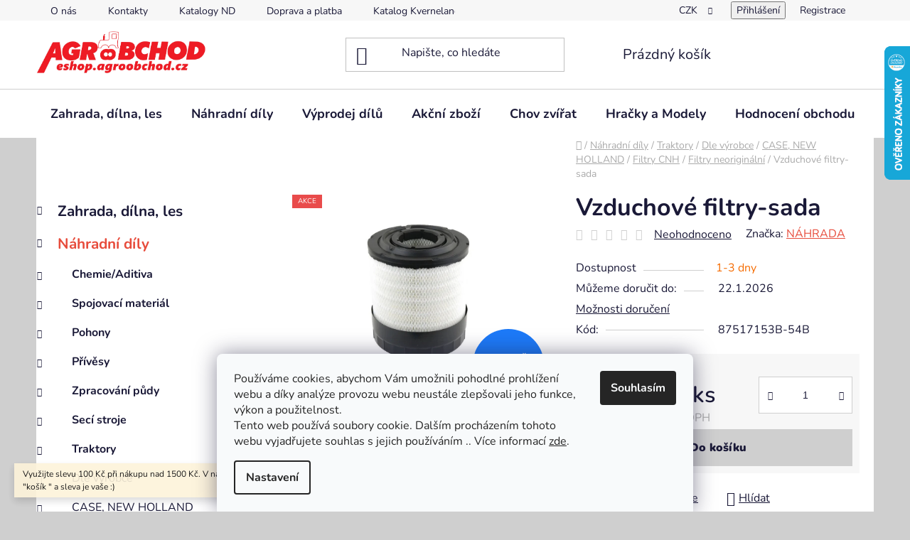

--- FILE ---
content_type: text/html; charset=utf-8
request_url: https://eshop.agroobchod.cz/vzduchove-filtry-sada/
body_size: 32394
content:
<!doctype html><html lang="cs" dir="ltr" class="header-background-light external-fonts-loaded"><head><meta charset="utf-8" /><meta name="viewport" content="width=device-width,initial-scale=1" /><title>Vzduchové filtry-sada - AGROOBCHOD e-shop</title><link rel="preconnect" href="https://cdn.myshoptet.com" /><link rel="dns-prefetch" href="https://cdn.myshoptet.com" /><link rel="preload" href="https://cdn.myshoptet.com/prj/dist/master/cms/libs/jquery/jquery-1.11.3.min.js" as="script" /><link href="https://cdn.myshoptet.com/prj/dist/master/cms/templates/frontend_templates/shared/css/font-face/nunito.css" rel="stylesheet"><link href="https://cdn.myshoptet.com/prj/dist/master/shop/dist/font-shoptet-13.css.3c47e30adfa2e9e2683b.css" rel="stylesheet"><script>
dataLayer = [];
dataLayer.push({'shoptet' : {
    "pageId": 1089,
    "pageType": "productDetail",
    "currency": "CZK",
    "currencyInfo": {
        "decimalSeparator": ",",
        "exchangeRate": 1,
        "priceDecimalPlaces": 2,
        "symbol": "K\u010d",
        "symbolLeft": 0,
        "thousandSeparator": " "
    },
    "language": "cs",
    "projectId": 434947,
    "product": {
        "id": 3663,
        "guid": "297a80dc-d27a-11ec-abb6-024204b4d77d",
        "hasVariants": false,
        "codes": [
            {
                "code": "87517153B-54B"
            }
        ],
        "code": "87517153B-54B",
        "name": "Vzduchov\u00e9 filtry-sada",
        "appendix": "",
        "weight": 1.4530000000000001,
        "manufacturer": "N\u00c1HRADA",
        "manufacturerGuid": "1EF5333EBC6D601EB86ADA0BA3DED3EE",
        "currentCategory": "N\u00e1hradn\u00ed d\u00edly | Traktory | Dle v\u00fdrobce | CASE, NEW HOLLAND | Filtry CNH | Filtry neorigin\u00e1ln\u00ed",
        "currentCategoryGuid": "fa1d19e8-b7c2-11ec-aabb-ecf4bbd79d2f",
        "defaultCategory": "N\u00e1hradn\u00ed d\u00edly | Traktory | Dle v\u00fdrobce | CASE, NEW HOLLAND | Filtry CNH | Filtry neorigin\u00e1ln\u00ed",
        "defaultCategoryGuid": "fa1d19e8-b7c2-11ec-aabb-ecf4bbd79d2f",
        "currency": "CZK",
        "priceWithVat": 2036.4300000000001
    },
    "stocks": [
        {
            "id": 1,
            "title": "Stochov",
            "isDeliveryPoint": 1,
            "visibleOnEshop": 1
        },
        {
            "id": "ext",
            "title": "Sklad",
            "isDeliveryPoint": 0,
            "visibleOnEshop": 1
        }
    ],
    "cartInfo": {
        "id": null,
        "freeShipping": false,
        "freeShippingFrom": 5000,
        "leftToFreeGift": {
            "formattedPrice": "0 K\u010d",
            "priceLeft": 0
        },
        "freeGift": false,
        "leftToFreeShipping": {
            "priceLeft": 5000,
            "dependOnRegion": 0,
            "formattedPrice": "5 000 K\u010d"
        },
        "discountCoupon": [],
        "getNoBillingShippingPrice": {
            "withoutVat": 0,
            "vat": 0,
            "withVat": 0
        },
        "cartItems": [],
        "taxMode": "ORDINARY"
    },
    "cart": [],
    "customer": {
        "priceRatio": 1,
        "priceListId": 1,
        "groupId": null,
        "registered": false,
        "mainAccount": false
    }
}});
dataLayer.push({'cookie_consent' : {
    "marketing": "denied",
    "analytics": "denied"
}});
document.addEventListener('DOMContentLoaded', function() {
    shoptet.consent.onAccept(function(agreements) {
        if (agreements.length == 0) {
            return;
        }
        dataLayer.push({
            'cookie_consent' : {
                'marketing' : (agreements.includes(shoptet.config.cookiesConsentOptPersonalisation)
                    ? 'granted' : 'denied'),
                'analytics': (agreements.includes(shoptet.config.cookiesConsentOptAnalytics)
                    ? 'granted' : 'denied')
            },
            'event': 'cookie_consent'
        });
    });
});
</script>

<!-- Google Tag Manager -->
<script>(function(w,d,s,l,i){w[l]=w[l]||[];w[l].push({'gtm.start':
new Date().getTime(),event:'gtm.js'});var f=d.getElementsByTagName(s)[0],
j=d.createElement(s),dl=l!='dataLayer'?'&l='+l:'';j.async=true;j.src=
'https://www.googletagmanager.com/gtm.js?id='+i+dl;f.parentNode.insertBefore(j,f);
})(window,document,'script','dataLayer','GTM-MK3G567');</script>
<!-- End Google Tag Manager -->

<meta property="og:type" content="website"><meta property="og:site_name" content="eshop.agroobchod.cz"><meta property="og:url" content="https://eshop.agroobchod.cz/vzduchove-filtry-sada/"><meta property="og:title" content="Vzduchové filtry-sada - AGROOBCHOD e-shop"><meta name="author" content="AGROOBCHOD e-shop"><meta name="web_author" content="Shoptet.cz"><meta name="dcterms.rightsHolder" content="eshop.agroobchod.cz"><meta name="robots" content="index,follow"><meta property="og:image" content="https://cdn.myshoptet.com/usr/eshop.agroobchod.cz/user/shop/big/3663_87517153b-54b.png?67b89500"><meta property="og:description" content="Vzduchové filtry-sada. "><meta name="description" content="Vzduchové filtry-sada. "><meta property="product:price:amount" content="2036.43"><meta property="product:price:currency" content="CZK"><style>:root {--color-primary: #e74c3c;--color-primary-h: 6;--color-primary-s: 78%;--color-primary-l: 57%;--color-primary-hover: #d93621;--color-primary-hover-h: 7;--color-primary-hover-s: 74%;--color-primary-hover-l: 49%;--color-secondary: #cfcfcf;--color-secondary-h: 0;--color-secondary-s: 0%;--color-secondary-l: 81%;--color-secondary-hover: #cb0000;--color-secondary-hover-h: 0;--color-secondary-hover-s: 100%;--color-secondary-hover-l: 40%;--color-tertiary: #e87e72;--color-tertiary-h: 6;--color-tertiary-s: 72%;--color-tertiary-l: 68%;--color-tertiary-hover: #e86456;--color-tertiary-hover-h: 6;--color-tertiary-hover-s: 76%;--color-tertiary-hover-l: 62%;--color-header-background: #ffffff;--template-font: "Nunito";--template-headings-font: "Nunito";--header-background-url: url("[data-uri]");--cookies-notice-background: #F8FAFB;--cookies-notice-color: #252525;--cookies-notice-button-hover: #27263f;--cookies-notice-link-hover: #3b3a5f;--templates-update-management-preview-mode-content: "Náhled aktualizací šablony je aktivní pro váš prohlížeč."}</style>
    
    <link href="https://cdn.myshoptet.com/prj/dist/master/shop/dist/main-13.less.96035efb4db1532b3cd7.css" rel="stylesheet" />
            <link href="https://cdn.myshoptet.com/prj/dist/master/shop/dist/mobile-header-v1-13.less.629f2f48911e67d0188c.css" rel="stylesheet" />
    
    <script>var shoptet = shoptet || {};</script>
    <script src="https://cdn.myshoptet.com/prj/dist/master/shop/dist/main-3g-header.js.05f199e7fd2450312de2.js"></script>
<!-- User include --><!-- api 1612(1202) html code header -->
<script id='pixel-chaty' async='true' src='https://cdn.chaty.app/pixel.js?id=4bZs1Bzr'></script>
<!-- /User include --><link rel="shortcut icon" href="/favicon.ico" type="image/x-icon" /><link rel="canonical" href="https://eshop.agroobchod.cz/vzduchove-filtry-sada/" />    <script>
        var _hwq = _hwq || [];
        _hwq.push(['setKey', '02458780A9A14BE11EC21E856389E3FE']);
        _hwq.push(['setTopPos', '0']);
        _hwq.push(['showWidget', '22']);
        (function() {
            var ho = document.createElement('script');
            ho.src = 'https://cz.im9.cz/direct/i/gjs.php?n=wdgt&sak=02458780A9A14BE11EC21E856389E3FE';
            var s = document.getElementsByTagName('script')[0]; s.parentNode.insertBefore(ho, s);
        })();
    </script>
<script>!function(){var t={9196:function(){!function(){var t=/\[object (Boolean|Number|String|Function|Array|Date|RegExp)\]/;function r(r){return null==r?String(r):(r=t.exec(Object.prototype.toString.call(Object(r))))?r[1].toLowerCase():"object"}function n(t,r){return Object.prototype.hasOwnProperty.call(Object(t),r)}function e(t){if(!t||"object"!=r(t)||t.nodeType||t==t.window)return!1;try{if(t.constructor&&!n(t,"constructor")&&!n(t.constructor.prototype,"isPrototypeOf"))return!1}catch(t){return!1}for(var e in t);return void 0===e||n(t,e)}function o(t,r,n){this.b=t,this.f=r||function(){},this.d=!1,this.a={},this.c=[],this.e=function(t){return{set:function(r,n){u(c(r,n),t.a)},get:function(r){return t.get(r)}}}(this),i(this,t,!n);var e=t.push,o=this;t.push=function(){var r=[].slice.call(arguments,0),n=e.apply(t,r);return i(o,r),n}}function i(t,n,o){for(t.c.push.apply(t.c,n);!1===t.d&&0<t.c.length;){if("array"==r(n=t.c.shift()))t:{var i=n,a=t.a;if("string"==r(i[0])){for(var f=i[0].split("."),s=f.pop(),p=(i=i.slice(1),0);p<f.length;p++){if(void 0===a[f[p]])break t;a=a[f[p]]}try{a[s].apply(a,i)}catch(t){}}}else if("function"==typeof n)try{n.call(t.e)}catch(t){}else{if(!e(n))continue;for(var l in n)u(c(l,n[l]),t.a)}o||(t.d=!0,t.f(t.a,n),t.d=!1)}}function c(t,r){for(var n={},e=n,o=t.split("."),i=0;i<o.length-1;i++)e=e[o[i]]={};return e[o[o.length-1]]=r,n}function u(t,o){for(var i in t)if(n(t,i)){var c=t[i];"array"==r(c)?("array"==r(o[i])||(o[i]=[]),u(c,o[i])):e(c)?(e(o[i])||(o[i]={}),u(c,o[i])):o[i]=c}}window.DataLayerHelper=o,o.prototype.get=function(t){var r=this.a;t=t.split(".");for(var n=0;n<t.length;n++){if(void 0===r[t[n]])return;r=r[t[n]]}return r},o.prototype.flatten=function(){this.b.splice(0,this.b.length),this.b[0]={},u(this.a,this.b[0])}}()}},r={};function n(e){var o=r[e];if(void 0!==o)return o.exports;var i=r[e]={exports:{}};return t[e](i,i.exports,n),i.exports}n.n=function(t){var r=t&&t.__esModule?function(){return t.default}:function(){return t};return n.d(r,{a:r}),r},n.d=function(t,r){for(var e in r)n.o(r,e)&&!n.o(t,e)&&Object.defineProperty(t,e,{enumerable:!0,get:r[e]})},n.o=function(t,r){return Object.prototype.hasOwnProperty.call(t,r)},function(){"use strict";n(9196)}()}();</script><style>/* custom background */@media (min-width: 992px) {body {background-color: #cfcfcf ;background-position: top center;background-repeat: no-repeat;background-attachment: scroll;}}</style>    <!-- Global site tag (gtag.js) - Google Analytics -->
    <script async src="https://www.googletagmanager.com/gtag/js?id=G-4BHT7GECTS"></script>
    <script>
        
        window.dataLayer = window.dataLayer || [];
        function gtag(){dataLayer.push(arguments);}
        

                    console.debug('default consent data');

            gtag('consent', 'default', {"ad_storage":"denied","analytics_storage":"denied","ad_user_data":"denied","ad_personalization":"denied","wait_for_update":500});
            dataLayer.push({
                'event': 'default_consent'
            });
        
        gtag('js', new Date());

        
                gtag('config', 'G-4BHT7GECTS', {"groups":"GA4","send_page_view":false,"content_group":"productDetail","currency":"CZK","page_language":"cs"});
        
                gtag('config', 'AW-10978712983', {"allow_enhanced_conversions":true});
        
        
        
        
        
                    gtag('event', 'page_view', {"send_to":"GA4","page_language":"cs","content_group":"productDetail","currency":"CZK"});
        
                gtag('set', 'currency', 'CZK');

        gtag('event', 'view_item', {
            "send_to": "UA",
            "items": [
                {
                    "id": "87517153B-54B",
                    "name": "Vzduchov\u00e9 filtry-sada",
                    "category": "N\u00e1hradn\u00ed d\u00edly \/ Traktory \/ Dle v\u00fdrobce \/ CASE, NEW HOLLAND \/ Filtry CNH \/ Filtry neorigin\u00e1ln\u00ed",
                                        "brand": "N\u00c1HRADA",
                                                            "price": 1683
                }
            ]
        });
        
        
        
        
        
                    gtag('event', 'view_item', {"send_to":"GA4","page_language":"cs","content_group":"productDetail","value":1683,"currency":"CZK","items":[{"item_id":"87517153B-54B","item_name":"Vzduchov\u00e9 filtry-sada","item_brand":"N\u00c1HRADA","item_category":"N\u00e1hradn\u00ed d\u00edly","item_category2":"Traktory","item_category3":"Dle v\u00fdrobce","item_category4":"CASE, NEW HOLLAND","item_category5":"Filtry CNH","item_category6":"Filtry neorigin\u00e1ln\u00ed","price":1683,"quantity":1,"index":0}]});
        
        
        
        
        
        
        
        document.addEventListener('DOMContentLoaded', function() {
            if (typeof shoptet.tracking !== 'undefined') {
                for (var id in shoptet.tracking.bannersList) {
                    gtag('event', 'view_promotion', {
                        "send_to": "UA",
                        "promotions": [
                            {
                                "id": shoptet.tracking.bannersList[id].id,
                                "name": shoptet.tracking.bannersList[id].name,
                                "position": shoptet.tracking.bannersList[id].position
                            }
                        ]
                    });
                }
            }

            shoptet.consent.onAccept(function(agreements) {
                if (agreements.length !== 0) {
                    console.debug('gtag consent accept');
                    var gtagConsentPayload =  {
                        'ad_storage': agreements.includes(shoptet.config.cookiesConsentOptPersonalisation)
                            ? 'granted' : 'denied',
                        'analytics_storage': agreements.includes(shoptet.config.cookiesConsentOptAnalytics)
                            ? 'granted' : 'denied',
                                                                                                'ad_user_data': agreements.includes(shoptet.config.cookiesConsentOptPersonalisation)
                            ? 'granted' : 'denied',
                        'ad_personalization': agreements.includes(shoptet.config.cookiesConsentOptPersonalisation)
                            ? 'granted' : 'denied',
                        };
                    console.debug('update consent data', gtagConsentPayload);
                    gtag('consent', 'update', gtagConsentPayload);
                    dataLayer.push(
                        { 'event': 'update_consent' }
                    );
                }
            });
        });
    </script>
<script>
    (function(t, r, a, c, k, i, n, g) { t['ROIDataObject'] = k;
    t[k]=t[k]||function(){ (t[k].q=t[k].q||[]).push(arguments) },t[k].c=i;n=r.createElement(a),
    g=r.getElementsByTagName(a)[0];n.async=1;n.src=c;g.parentNode.insertBefore(n,g)
    })(window, document, 'script', '//www.heureka.cz/ocm/sdk.js?source=shoptet&version=2&page=product_detail', 'heureka', 'cz');

    heureka('set_user_consent', 0);
</script>
</head><body class="desktop id-1089 in-filtry-neoriginalni-2 template-13 type-product type-detail multiple-columns-body columns-mobile-2 columns-3 smart-labels-active ums_forms_redesign--off ums_a11y_category_page--on ums_discussion_rating_forms--off ums_flags_display_unification--on ums_a11y_login--on mobile-header-version-1"><noscript>
    <style>
        #header {
            padding-top: 0;
            position: relative !important;
            top: 0;
        }
        .header-navigation {
            position: relative !important;
        }
        .overall-wrapper {
            margin: 0 !important;
        }
        body:not(.ready) {
            visibility: visible !important;
        }
    </style>
    <div class="no-javascript">
        <div class="no-javascript__title">Musíte změnit nastavení vašeho prohlížeče</div>
        <div class="no-javascript__text">Podívejte se na: <a href="https://www.google.com/support/bin/answer.py?answer=23852">Jak povolit JavaScript ve vašem prohlížeči</a>.</div>
        <div class="no-javascript__text">Pokud používáte software na blokování reklam, může být nutné povolit JavaScript z této stránky.</div>
        <div class="no-javascript__text">Děkujeme.</div>
    </div>
</noscript>

        <div id="fb-root"></div>
        <script>
            window.fbAsyncInit = function() {
                FB.init({
//                    appId            : 'your-app-id',
                    autoLogAppEvents : true,
                    xfbml            : true,
                    version          : 'v19.0'
                });
            };
        </script>
        <script async defer crossorigin="anonymous" src="https://connect.facebook.net/cs_CZ/sdk.js"></script>
<!-- Google Tag Manager (noscript) -->
<noscript><iframe src="https://www.googletagmanager.com/ns.html?id=GTM-MK3G567"
height="0" width="0" style="display:none;visibility:hidden"></iframe></noscript>
<!-- End Google Tag Manager (noscript) -->

    <div class="siteCookies siteCookies--bottom siteCookies--light js-siteCookies" role="dialog" data-testid="cookiesPopup" data-nosnippet>
        <div class="siteCookies__form">
            <div class="siteCookies__content">
                <div class="siteCookies__text">
                    Používáme cookies, abychom Vám umožnili pohodlné prohlížení webu a díky analýze provozu webu neustále zlepšovali jeho funkce, výkon a použitelnost.<br />Tento web používá soubory cookie. Dalším procházením tohoto webu vyjadřujete souhlas s jejich používáním .. Více informací <a href="https://434947.myshoptet.com/podminky-ochrany-osobnich-udaju/" target="\" _blank="">zde</a>.
                </div>
                <p class="siteCookies__links">
                    <button class="siteCookies__link js-cookies-settings" aria-label="Nastavení cookies" data-testid="cookiesSettings">Nastavení</button>
                </p>
            </div>
            <div class="siteCookies__buttonWrap">
                                <button class="siteCookies__button js-cookiesConsentSubmit" value="all" aria-label="Přijmout cookies" data-testid="buttonCookiesAccept">Souhlasím</button>
            </div>
        </div>
        <script>
            document.addEventListener("DOMContentLoaded", () => {
                const siteCookies = document.querySelector('.js-siteCookies');
                document.addEventListener("scroll", shoptet.common.throttle(() => {
                    const st = document.documentElement.scrollTop;
                    if (st > 1) {
                        siteCookies.classList.add('siteCookies--scrolled');
                    } else {
                        siteCookies.classList.remove('siteCookies--scrolled');
                    }
                }, 100));
            });
        </script>
    </div>
<a href="#content" class="skip-link sr-only">Přejít na obsah</a><div class="overall-wrapper"><div class="site-msg information"><div class="container"><div class="text">Využijte slevu 100 Kč při nákupu nad 1500 Kč.
V nákupním košíku zadejte kód "košík " a sleva je vaše :)</div><div class="close js-close-information-msg"></div></div></div><div class="user-action"><div class="container">
    <div class="user-action-in">
                    <div id="login" class="user-action-login popup-widget login-widget" role="dialog" aria-labelledby="loginHeading">
        <div class="popup-widget-inner">
                            <h2 id="loginHeading">Přihlášení k vašemu účtu</h2><div id="customerLogin"><form action="/action/Customer/Login/" method="post" id="formLoginIncluded" class="csrf-enabled formLogin" data-testid="formLogin"><input type="hidden" name="referer" value="" /><div class="form-group"><div class="input-wrapper email js-validated-element-wrapper no-label"><input type="email" name="email" class="form-control" autofocus placeholder="E-mailová adresa (např. jan@novak.cz)" data-testid="inputEmail" autocomplete="email" required /></div></div><div class="form-group"><div class="input-wrapper password js-validated-element-wrapper no-label"><input type="password" name="password" class="form-control" placeholder="Heslo" data-testid="inputPassword" autocomplete="current-password" required /><span class="no-display">Nemůžete vyplnit toto pole</span><input type="text" name="surname" value="" class="no-display" /></div></div><div class="form-group"><div class="login-wrapper"><button type="submit" class="btn btn-secondary btn-text btn-login" data-testid="buttonSubmit">Přihlásit se</button><div class="password-helper"><a href="/registrace/" data-testid="signup" rel="nofollow">Nová registrace</a><a href="/klient/zapomenute-heslo/" rel="nofollow">Zapomenuté heslo</a></div></div></div><div class="social-login-buttons"><div class="social-login-buttons-divider"><span>nebo</span></div><div class="form-group"><a href="/action/Social/login/?provider=Seznam" class="login-btn seznam" rel="nofollow"><span class="login-seznam-icon"></span><strong>Přihlásit se přes Seznam</strong></a></div></div></form>
</div>                    </div>
    </div>

                <div id="cart-widget" class="user-action-cart popup-widget cart-widget loader-wrapper" data-testid="popupCartWidget" role="dialog" aria-hidden="true">
            <div class="popup-widget-inner cart-widget-inner place-cart-here">
                <div class="loader-overlay">
                    <div class="loader"></div>
                </div>
            </div>
        </div>
    </div>
</div>
</div><div class="top-navigation-bar" data-testid="topNavigationBar">

    <div class="container">

                            <div class="top-navigation-menu">
                <ul class="top-navigation-bar-menu">
                                            <li class="top-navigation-menu-item-1605">
                            <a href="/o-nas/" title="O nás">O nás</a>
                        </li>
                                            <li class="top-navigation-menu-item-29">
                            <a href="/kontakty/" title="Kontakty">Kontakty</a>
                        </li>
                                            <li class="top-navigation-menu-item-1212">
                            <a href="/katalogy-nd/" title="Katalogy ND" target="blank">Katalogy ND</a>
                        </li>
                                            <li class="top-navigation-menu-item-1206">
                            <a href="/doprava--platba/" title="Doprava a platba">Doprava a platba</a>
                        </li>
                                            <li class="top-navigation-menu-item-external-27">
                            <a href="http://www.agroparts.com/agroparts-connector/kverneland/brandselector.jsp?HOOK_URL=%2Finterparts-kverneland%2Fsnoop.jsp&amp;%7ETARGE" title="Katalog Kverneland" target="blank">Katalog Kverneland</a>
                        </li>
                                            <li class="top-navigation-menu-item-39">
                            <a href="/obchodni-podminky/" title="Obchodní podmínky">Obchodní podmínky</a>
                        </li>
                                            <li class="top-navigation-menu-item-691">
                            <a href="/podminky-ochrany-osobnich-udaju/" title="Podmínky ochrany osobních údajů ">Podmínky ochrany osobních údajů </a>
                        </li>
                                    </ul>
                <div class="top-navigation-menu-trigger">Více</div>
                <ul class="top-navigation-bar-menu-helper"></ul>
            </div>
        
        <div class="top-navigation-tools">
                <div class="dropdown">
        <span>Ceny v:</span>
        <button id="topNavigationDropdown" type="button" data-toggle="dropdown" aria-haspopup="true" aria-expanded="false">
            CZK
            <span class="caret"></span>
        </button>
        <ul class="dropdown-menu" aria-labelledby="topNavigationDropdown"><li><a href="/action/Currency/changeCurrency/?currencyCode=CZK" rel="nofollow">CZK</a></li><li><a href="/action/Currency/changeCurrency/?currencyCode=EUR" rel="nofollow">EUR</a></li></ul>
    </div>
            <button class="top-nav-button top-nav-button-login toggle-window" type="button" data-target="login" aria-haspopup="dialog" aria-controls="login" aria-expanded="false" data-testid="signin"><span>Přihlášení</span></button>
    <a href="/registrace/" class="top-nav-button top-nav-button-register" data-testid="headerSignup">Registrace</a>
        </div>

    </div>

</div>
<header id="header">
        <div class="header-top">
            <div class="container navigation-wrapper header-top-wrapper">
                <div class="site-name"><a href="/" data-testid="linkWebsiteLogo"><img src="https://cdn.myshoptet.com/usr/eshop.agroobchod.cz/user/logos/agroobchod-shop2.jpg" alt="AGROOBCHOD e-shop" fetchpriority="low" /></a></div>                <div class="search" itemscope itemtype="https://schema.org/WebSite">
                    <meta itemprop="headline" content="Filtry neoriginální"/><meta itemprop="url" content="https://eshop.agroobchod.cz"/><meta itemprop="text" content="Vzduchové filtry-sada. "/>                    <form action="/action/ProductSearch/prepareString/" method="post"
    id="formSearchForm" class="search-form compact-form js-search-main"
    itemprop="potentialAction" itemscope itemtype="https://schema.org/SearchAction" data-testid="searchForm">
    <fieldset>
        <meta itemprop="target"
            content="https://eshop.agroobchod.cz/vyhledavani/?string={string}"/>
        <input type="hidden" name="language" value="cs"/>
        
            
    <span class="search-input-icon" aria-hidden="true"></span>

<input
    type="search"
    name="string"
        class="query-input form-control search-input js-search-input"
    placeholder="Napište, co hledáte"
    autocomplete="off"
    required
    itemprop="query-input"
    aria-label="Vyhledávání"
    data-testid="searchInput"
>
            <button type="submit" class="btn btn-default search-button" data-testid="searchBtn">Hledat</button>
        
    </fieldset>
</form>
                </div>
                <div class="navigation-buttons">
                    <a href="#" class="toggle-window" data-target="search" data-testid="linkSearchIcon"><span class="sr-only">Hledat</span></a>
                        
    <a href="/kosik/" class="btn btn-icon toggle-window cart-count" data-target="cart" data-hover="true" data-redirect="true" data-testid="headerCart" rel="nofollow" aria-haspopup="dialog" aria-expanded="false" aria-controls="cart-widget">
        
                <span class="sr-only">Nákupní košík</span>
        
            <span class="cart-price visible-lg-inline-block" data-testid="headerCartPrice">
                                    Prázdný košík                            </span>
        
    
            </a>
                    <a href="#" class="toggle-window" data-target="navigation" data-testid="hamburgerMenu"></a>
                </div>
            </div>
        </div>
        <div class="header-bottom">
            <div class="container navigation-wrapper header-bottom-wrapper js-navigation-container">
                <nav id="navigation" aria-label="Hlavní menu" data-collapsible="true"><div class="navigation-in menu"><ul class="menu-level-1" role="menubar" data-testid="headerMenuItems"><li class="menu-item-1982" role="none"><a href="/zahrada--dilna--les/" data-testid="headerMenuItem" role="menuitem" aria-expanded="false"><b>Zahrada, dílna, les</b></a></li>
<li class="menu-item-1059" role="none"><a href="/nahradni-dily/" data-testid="headerMenuItem" role="menuitem" aria-expanded="false"><b>Náhradní díly</b></a></li>
<li class="menu-item-2711" role="none"><a href="/vyprodej-dilu/" data-testid="headerMenuItem" role="menuitem" aria-expanded="false"><b>Výprodej dílů</b></a></li>
<li class="menu-item-2465" role="none"><a href="/akcni-zbozi/" data-testid="headerMenuItem" role="menuitem" aria-expanded="false"><b>Akční zboží</b></a></li>
<li class="menu-item-1356" role="none"><a href="/chov-zvirat/" data-testid="headerMenuItem" role="menuitem" aria-expanded="false"><b>Chov zvířat</b></a></li>
<li class="menu-item-1557" role="none"><a href="/hracky-a-modely/" data-testid="headerMenuItem" role="menuitem" aria-expanded="false"><b>Hračky a Modely</b></a></li>
<li class="menu-item--51" role="none"><a href="/hodnoceni-obchodu/" target="blank" data-testid="headerMenuItem" role="menuitem" aria-expanded="false"><b>Hodnocení obchodu</b></a></li>
</ul>
    <ul class="navigationActions" role="menu">
                    <li class="ext" role="none">
                <a href="#">
                                            <span>
                            <span>Měna</span>
                            <span>(CZK)</span>
                        </span>
                                        <span class="submenu-arrow"></span>
                </a>
                <ul class="navigationActions__submenu menu-level-2" role="menu">
                    <li role="none">
                                                    <ul role="menu">
                                                                    <li class="navigationActions__submenu__item navigationActions__submenu__item--active" role="none">
                                        <a href="/action/Currency/changeCurrency/?currencyCode=CZK" rel="nofollow" role="menuitem">CZK</a>
                                    </li>
                                                                    <li class="navigationActions__submenu__item" role="none">
                                        <a href="/action/Currency/changeCurrency/?currencyCode=EUR" rel="nofollow" role="menuitem">EUR</a>
                                    </li>
                                                            </ul>
                                                                    </li>
                </ul>
            </li>
                            <li role="none">
                                    <a href="/login/?backTo=%2Fvzduchove-filtry-sada%2F" rel="nofollow" data-testid="signin" role="menuitem"><span>Přihlášení</span></a>
                            </li>
                        </ul>
</div><span class="navigation-close"></span></nav><div class="menu-helper" data-testid="hamburgerMenu"><span>Více</span></div>
            </div>
        </div>
    </header><!-- / header -->


<div id="content-wrapper" class="container content-wrapper">
    
                                <div class="breadcrumbs navigation-home-icon-wrapper" itemscope itemtype="https://schema.org/BreadcrumbList">
                                                                            <span id="navigation-first" data-basetitle="AGROOBCHOD e-shop" itemprop="itemListElement" itemscope itemtype="https://schema.org/ListItem">
                <a href="/" itemprop="item" class="navigation-home-icon"><span class="sr-only" itemprop="name">Domů</span></a>
                <span class="navigation-bullet">/</span>
                <meta itemprop="position" content="1" />
            </span>
                                <span id="navigation-1" itemprop="itemListElement" itemscope itemtype="https://schema.org/ListItem">
                <a href="/nahradni-dily/" itemprop="item" data-testid="breadcrumbsSecondLevel"><span itemprop="name">Náhradní díly</span></a>
                <span class="navigation-bullet">/</span>
                <meta itemprop="position" content="2" />
            </span>
                                <span id="navigation-2" itemprop="itemListElement" itemscope itemtype="https://schema.org/ListItem">
                <a href="/traktory-2/" itemprop="item" data-testid="breadcrumbsSecondLevel"><span itemprop="name">Traktory</span></a>
                <span class="navigation-bullet">/</span>
                <meta itemprop="position" content="3" />
            </span>
                                <span id="navigation-3" itemprop="itemListElement" itemscope itemtype="https://schema.org/ListItem">
                <a href="/dle-vyrobce-2/" itemprop="item" data-testid="breadcrumbsSecondLevel"><span itemprop="name">Dle výrobce</span></a>
                <span class="navigation-bullet">/</span>
                <meta itemprop="position" content="4" />
            </span>
                                <span id="navigation-4" itemprop="itemListElement" itemscope itemtype="https://schema.org/ListItem">
                <a href="/case--new-holland-2/" itemprop="item" data-testid="breadcrumbsSecondLevel"><span itemprop="name">CASE, NEW HOLLAND</span></a>
                <span class="navigation-bullet">/</span>
                <meta itemprop="position" content="5" />
            </span>
                                <span id="navigation-5" itemprop="itemListElement" itemscope itemtype="https://schema.org/ListItem">
                <a href="/filtry-cnh-2/" itemprop="item" data-testid="breadcrumbsSecondLevel"><span itemprop="name">Filtry CNH</span></a>
                <span class="navigation-bullet">/</span>
                <meta itemprop="position" content="6" />
            </span>
                                <span id="navigation-6" itemprop="itemListElement" itemscope itemtype="https://schema.org/ListItem">
                <a href="/filtry-neoriginalni-2/" itemprop="item" data-testid="breadcrumbsSecondLevel"><span itemprop="name">Filtry neoriginální</span></a>
                <span class="navigation-bullet">/</span>
                <meta itemprop="position" content="7" />
            </span>
                                            <span id="navigation-7" itemprop="itemListElement" itemscope itemtype="https://schema.org/ListItem" data-testid="breadcrumbsLastLevel">
                <meta itemprop="item" content="https://eshop.agroobchod.cz/vzduchove-filtry-sada/" />
                <meta itemprop="position" content="8" />
                <span itemprop="name" data-title="Vzduchové filtry-sada">Vzduchové filtry-sada <span class="appendix"></span></span>
            </span>
            </div>
            
    <div class="content-wrapper-in">
                                                <aside class="sidebar sidebar-left"  data-testid="sidebarMenu">
                                                                                                <div class="sidebar-inner">
                                                                                                        <div class="box box-bg-variant box-categories">    <div class="skip-link__wrapper">
        <span id="categories-start" class="skip-link__target js-skip-link__target sr-only" tabindex="-1">&nbsp;</span>
        <a href="#categories-end" class="skip-link skip-link--start sr-only js-skip-link--start">Přeskočit kategorie</a>
    </div>




<div id="categories"><div class="categories cat-01 expandable external" id="cat-1982"><div class="topic"><a href="/zahrada--dilna--les/">Zahrada, dílna, les<span class="cat-trigger">&nbsp;</span></a></div>

    </div><div class="categories cat-02 expandable active expanded" id="cat-1059"><div class="topic child-active"><a href="/nahradni-dily/">Náhradní díly<span class="cat-trigger">&nbsp;</span></a></div>

                    <ul class=" active expanded">
                                        <li class="
                                 expandable                                 external">
                <a href="/chemie-aditiva/">
                    Chemie/Aditiva
                    <span class="cat-trigger">&nbsp;</span>                </a>
                                                            

    
                                                </li>
                                <li class="
                                 expandable                                 external">
                <a href="/spojovaci-material/">
                    Spojovací materiál
                    <span class="cat-trigger">&nbsp;</span>                </a>
                                                            

    
                                                </li>
                                <li class="
                                 expandable                                 external">
                <a href="/pohony/">
                    Pohony
                    <span class="cat-trigger">&nbsp;</span>                </a>
                                                            

    
                                                </li>
                                <li class="
                                 expandable                                 external">
                <a href="/privesy/">
                    Přívěsy
                    <span class="cat-trigger">&nbsp;</span>                </a>
                                                            

    
                                                </li>
                                <li class="
                                 expandable                                 external">
                <a href="/zpracovani-pudy-2/">
                    Zpracování půdy
                    <span class="cat-trigger">&nbsp;</span>                </a>
                                                            

    
                                                </li>
                                <li class="
                                 expandable                                 external">
                <a href="/seci-stroje-2/">
                    Secí stroje
                    <span class="cat-trigger">&nbsp;</span>                </a>
                                                            

    
                                                </li>
                                <li class="
                                 expandable                 expanded                ">
                <a href="/traktory-2/">
                    Traktory
                    <span class="cat-trigger">&nbsp;</span>                </a>
                                                            

                    <ul class=" active expanded">
                                        <li class="
                                 expandable                 expanded                ">
                <a href="/dle-vyrobce-2/">
                    Dle výrobce
                    <span class="cat-trigger">&nbsp;</span>                </a>
                                                            

                    <ul class=" active expanded">
                                        <li class="
                                 expandable                 expanded                ">
                <a href="/case--new-holland-2/">
                    CASE, NEW HOLLAND
                    <span class="cat-trigger">&nbsp;</span>                </a>
                                                            

                    <ul class=" active expanded">
                                        <li class="
                                 expandable                 expanded                ">
                <a href="/filtry-cnh-2/">
                    Filtry CNH
                    <span class="cat-trigger">&nbsp;</span>                </a>
                                                            

                    <ul class=" active expanded">
                                        <li class="
                active                                                 ">
                <a href="/filtry-neoriginalni-2/">
                    Filtry neoriginální
                                    </a>
                                                                </li>
                                <li >
                <a href="/filtry-originalni-2/">
                    Filtry originální
                                    </a>
                                                                </li>
                </ul>
    
                                                </li>
                                <li >
                <a href="/elektroinstalace/">
                    Elektroinstalace
                                    </a>
                                                                </li>
                                <li >
                <a href="/nezarazene-3/">
                    Nezařazené
                                    </a>
                                                                </li>
                                <li >
                <a href="/remeny/">
                    Řemeny
                                    </a>
                                                                </li>
                                <li >
                <a href="/kabinove-dily-2/">
                    Kabinové díly
                                    </a>
                                                                </li>
                </ul>
    
                                                </li>
                                <li class="
                                 expandable                                 external">
                <a href="/john-deere/">
                    John Deere
                    <span class="cat-trigger">&nbsp;</span>                </a>
                                                            

    
                                                </li>
                                <li class="
                                 expandable                                 external">
                <a href="/kubota-2/">
                    KUBOTA
                    <span class="cat-trigger">&nbsp;</span>                </a>
                                                            

    
                                                </li>
                                <li class="
                                 expandable                                 external">
                <a href="/fendt/">
                    FENDT
                    <span class="cat-trigger">&nbsp;</span>                </a>
                                                            

    
                                                </li>
                                <li class="
                                 expandable                                 external">
                <a href="/massey-ferguson/">
                    MASSEY FERGUSON
                    <span class="cat-trigger">&nbsp;</span>                </a>
                                                            

    
                                                </li>
                                <li class="
                                 expandable                                 external">
                <a href="/valtra/">
                    VALTRA
                    <span class="cat-trigger">&nbsp;</span>                </a>
                                                            

    
                                                </li>
                </ul>
    
                                                </li>
                                <li class="
                                 expandable                                 external">
                <a href="/kabina-3/">
                    Kabina
                    <span class="cat-trigger">&nbsp;</span>                </a>
                                                            

    
                                                </li>
                                <li class="
                                 expandable                                 external">
                <a href="/tribodovy-zaves/">
                    Tříbodový závěs
                    <span class="cat-trigger">&nbsp;</span>                </a>
                                                            

    
                                                </li>
                                <li class="
                                 expandable                                 external">
                <a href="/hydraulika/">
                    Hydraulika
                    <span class="cat-trigger">&nbsp;</span>                </a>
                                                            

    
                                                </li>
                                <li class="
                                 expandable                                 external">
                <a href="/baterie-a-prislusenstvi/">
                    Baterie a příslušenství
                    <span class="cat-trigger">&nbsp;</span>                </a>
                                                            

    
                                                </li>
                                <li class="
                                 expandable                 expanded                ">
                <a href="/prevodovka/">
                    Převodovka
                    <span class="cat-trigger">&nbsp;</span>                </a>
                                                            

                    <ul class=" expanded">
                                        <li >
                <a href="/spojky/">
                    Spojky
                                    </a>
                                                                </li>
                                <li >
                <a href="/spojkova-lanka/">
                    Spojková lanka
                                    </a>
                                                                </li>
                                <li >
                <a href="/radici-paka/">
                    Řadící páka
                                    </a>
                                                                </li>
                                <li >
                <a href="/vyvodove-hridele/">
                    Vývodové hřídele
                                    </a>
                                                                </li>
                </ul>
    
                                                </li>
                                <li class="
                                 expandable                 expanded                ">
                <a href="/elektrodily-2/">
                    Elektrodíly
                    <span class="cat-trigger">&nbsp;</span>                </a>
                                                            

                    <ul class=" expanded">
                                        <li >
                <a href="/spinace-zapalovani/">
                    Spínače zapalování, spínače
                                    </a>
                                                                </li>
                </ul>
    
                                                </li>
                                <li >
                <a href="/celni-nakladace/">
                    Čelní nakladače
                                    </a>
                                                                </li>
                                <li >
                <a href="/opotrebitelne-listy-pro-snehove-radlice/">
                    Opotřebitelné lišty pro sněhové radlice
                                    </a>
                                                                </li>
                                <li >
                <a href="/vyfukove-dily/">
                    Výfukové díly
                                    </a>
                                                                </li>
                                <li >
                <a href="/brzdy/">
                    Brzdy
                                    </a>
                                                                </li>
                                <li >
                <a href="/zavesy/">
                    Závěsy
                                    </a>
                                                                </li>
                                <li >
                <a href="/plynove-vzpery/">
                    Plynové vzpěry
                                    </a>
                                                                </li>
                                <li >
                <a href="/prislusenstvi-pro-kapotu/">
                    Příslušenství pro kapotu
                                    </a>
                                                                </li>
                                <li >
                <a href="/palivova-soustava/">
                    Palivová soustava
                                    </a>
                                                                </li>
                                <li >
                <a href="/uprava-vyfukovych-plynu/">
                    Úprava výfukových plynů
                                    </a>
                                                                </li>
                                <li >
                <a href="/blatniky/">
                    Blatníky
                                    </a>
                                                                </li>
                </ul>
    
                                                </li>
                                <li class="
                                 expandable                                 external">
                <a href="/manipulatory-2/">
                    Manipulátory
                    <span class="cat-trigger">&nbsp;</span>                </a>
                                                            

    
                                                </li>
                                <li class="
                                 expandable                                 external">
                <a href="/sklizeci-mlaticky/">
                    Sklízecí mlátičky
                    <span class="cat-trigger">&nbsp;</span>                </a>
                                                            

    
                                                </li>
                                <li class="
                                 expandable                                 external">
                <a href="/ochrana-a-vyziva-roslin/">
                    Ochrana a výživa roslin
                    <span class="cat-trigger">&nbsp;</span>                </a>
                                                            

    
                                                </li>
                                <li class="
                                 expandable                                 external">
                <a href="/picniny/">
                    Pícniny
                    <span class="cat-trigger">&nbsp;</span>                </a>
                                                            

    
                                                </li>
                                <li class="
                                 expandable                                 external">
                <a href="/lisy/">
                    Lisy
                    <span class="cat-trigger">&nbsp;</span>                </a>
                                                            

    
                                                </li>
                                <li class="
                                 expandable                                 external">
                <a href="/mulcovace-2/">
                    Mulčovače
                    <span class="cat-trigger">&nbsp;</span>                </a>
                                                            

    
                                                </li>
                                <li class="
                                 expandable                 expanded                ">
                <a href="/motorove-dily/">
                    Motorové díly
                    <span class="cat-trigger">&nbsp;</span>                </a>
                                                            

                    <ul class=" expanded">
                                        <li >
                <a href="/startery/">
                    Startéry
                                    </a>
                                                                </li>
                                <li >
                <a href="/alternatory/">
                    Alternátory
                                    </a>
                                                                </li>
                                <li >
                <a href="/turbodmychadla/">
                    Turbodmychadla
                                    </a>
                                                                </li>
                                <li >
                <a href="/sady-tesneni/">
                    Sady těsnění
                                    </a>
                                                                </li>
                                <li >
                <a href="/vodni-cerpadla/">
                    Vodní čerpadla
                                    </a>
                                                                </li>
                                <li >
                <a href="/predehrev-motoru/">
                    Předehřev motoru
                                    </a>
                                                                </li>
                </ul>
    
                                                </li>
                                <li class="
                                 expandable                 expanded                ">
                <a href="/stavebni-stroje-a-prislusenstvi/">
                    Stavební stroje a příslušenství
                    <span class="cat-trigger">&nbsp;</span>                </a>
                                                            

                    <ul class=" expanded">
                                        <li >
                <a href="/gumove-pasy/">
                    Gumové pásy
                                    </a>
                                                                </li>
                                <li >
                <a href="/zubove-systemy/">
                    Zubové systémy
                                    </a>
                                                                </li>
                                <li >
                <a href="/pechy/">
                    Pěchy
                                    </a>
                                                                </li>
                                <li >
                <a href="/rychloupinaky-a-prislusenstvi/">
                    Rychloupínáky a příslušenství
                                    </a>
                                                                </li>
                </ul>
    
                                                </li>
                                <li >
                <a href="/hifi-filtry/">
                    Hifi filtry
                                    </a>
                                                                </li>
                                <li >
                <a href="/klimatizacni-technika/">
                    Klimatizační technika
                                    </a>
                                                                </li>
                                <li class="
                                 expandable                 expanded                ">
                <a href="/duse-a-pneumatiky/">
                    Duše a pneumatiky
                    <span class="cat-trigger">&nbsp;</span>                </a>
                                                            

                    <ul class=" expanded">
                                        <li >
                <a href="/kompletni-kola/">
                    Kompletní kola
                                    </a>
                                                                </li>
                </ul>
    
                                                </li>
                                <li >
                <a href="/rizeni/">
                    Řízení
                                    </a>
                                                                </li>
                </ul>
    </div><div class="categories cat-01 expanded" id="cat-2711"><div class="topic"><a href="/vyprodej-dilu/">Výprodej dílů<span class="cat-trigger">&nbsp;</span></a></div></div><div class="categories cat-02 external" id="cat-2465"><div class="topic"><a href="/akcni-zbozi/">Akční zboží<span class="cat-trigger">&nbsp;</span></a></div></div><div class="categories cat-01 expandable external" id="cat-1356"><div class="topic"><a href="/chov-zvirat/">Chov zvířat<span class="cat-trigger">&nbsp;</span></a></div>

    </div><div class="categories cat-02 external" id="cat-1557"><div class="topic"><a href="/hracky-a-modely/">Hračky a Modely<span class="cat-trigger">&nbsp;</span></a></div></div>        </div>

    <div class="skip-link__wrapper">
        <a href="#categories-start" class="skip-link skip-link--end sr-only js-skip-link--end" tabindex="-1" hidden>Přeskočit kategorie</a>
        <span id="categories-end" class="skip-link__target js-skip-link__target sr-only" tabindex="-1">&nbsp;</span>
    </div>
</div>
                                                                                                                                                                            <div class="box box-bg-default box-sm box-topProducts">        <div class="top-products-wrapper js-top10" >
        <h4><span>Top 10 produktů</span></h4>
        <ol class="top-products">
                            <li class="display-image">
                                            <a href="/viceucelove-mazivo--400-g/" class="top-products-image">
                            <img src="data:image/svg+xml,%3Csvg%20width%3D%22100%22%20height%3D%22100%22%20xmlns%3D%22http%3A%2F%2Fwww.w3.org%2F2000%2Fsvg%22%3E%3C%2Fsvg%3E" alt="30400GP" width="100" height="100"  data-src="https://cdn.myshoptet.com/usr/eshop.agroobchod.cz/user/shop/related/12455_30400gp.png?67b89500" fetchpriority="low" />
                        </a>
                                        <a href="/viceucelove-mazivo--400-g/" class="top-products-content">
                        <span class="top-products-name">  Víceúčelové mazivo, 400 g</span>
                        
                                                        <strong>
                                57 Kč
                                
    
                            </strong>
                                                    
                    </a>
                </li>
                            <li class="display-image">
                                            <a href="/pojistny-kolik-9-5x68-mm/" class="top-products-image">
                            <img src="data:image/svg+xml,%3Csvg%20width%3D%22100%22%20height%3D%22100%22%20xmlns%3D%22http%3A%2F%2Fwww.w3.org%2F2000%2Fsvg%22%3E%3C%2Fsvg%3E" alt="LP9568KR" width="100" height="100"  data-src="https://cdn.myshoptet.com/usr/eshop.agroobchod.cz/user/shop/related/14579_lp9568kr.png?67b89500" fetchpriority="low" />
                        </a>
                                        <a href="/pojistny-kolik-9-5x68-mm/" class="top-products-content">
                        <span class="top-products-name">  Pojistný kolík 9,5x68 mm</span>
                        
                                                        <strong>
                                9,70 Kč
                                
    
                            </strong>
                                                    
                    </a>
                </li>
                            <li class="display-image">
                                            <a href="/konusovy-sroub-m12x34-10-9-m/" class="top-products-image">
                            <img src="data:image/svg+xml,%3Csvg%20width%3D%22100%22%20height%3D%22100%22%20xmlns%3D%22http%3A%2F%2Fwww.w3.org%2F2000%2Fsvg%22%3E%3C%2Fsvg%3E" alt="kk013228" width="100" height="100"  data-src="https://cdn.myshoptet.com/usr/eshop.agroobchod.cz/user/shop/related/108_kk013228.png?67b89500" fetchpriority="low" />
                        </a>
                                        <a href="/konusovy-sroub-m12x34-10-9-m/" class="top-products-content">
                        <span class="top-products-name">  Kónusový šroub M12x34 10.9 + m</span>
                        
                                                        <strong>
                                18 Kč
                                
    
                            </strong>
                                                    
                    </a>
                </li>
                            <li class="display-image">
                                            <a href="/sroub-m14x34/" class="top-products-image">
                            <img src="data:image/svg+xml,%3Csvg%20width%3D%22100%22%20height%3D%22100%22%20xmlns%3D%22http%3A%2F%2Fwww.w3.org%2F2000%2Fsvg%22%3E%3C%2Fsvg%3E" alt="KK013332" width="100" height="100"  data-src="https://cdn.myshoptet.com/usr/eshop.agroobchod.cz/user/shop/related/105_kk013332.png?67b89500" fetchpriority="low" />
                        </a>
                                        <a href="/sroub-m14x34/" class="top-products-content">
                        <span class="top-products-name">  Šroub M14X34</span>
                        
                                                        <strong>
                                18 Kč
                                
    
                            </strong>
                                                    
                    </a>
                </li>
                            <li class="display-image">
                                            <a href="/o-krouzky-ploche-11-0x14-8x2/" class="top-products-image">
                            <img src="data:image/svg+xml,%3Csvg%20width%3D%22100%22%20height%3D%22100%22%20xmlns%3D%22http%3A%2F%2Fwww.w3.org%2F2000%2Fsvg%22%3E%3C%2Fsvg%3E" alt="O-kroužky ploché 11,0X14,8X2" width="100" height="100"  data-src="https://cdn.myshoptet.com/usr/eshop.agroobchod.cz/user/shop/related/12045_o-krouzky-ploche-11-0x14-8x2.png?67b89500" fetchpriority="low" />
                        </a>
                                        <a href="/o-krouzky-ploche-11-0x14-8x2/" class="top-products-content">
                        <span class="top-products-name">  O-kroužky ploché 11,0X14,8X2</span>
                        
                                                        <strong>
                                6 Kč
                                
    
                            </strong>
                                                    
                    </a>
                </li>
                            <li class="display-image">
                                            <a href="/matice-m12--trida-8--pozinkova/" class="top-products-image">
                            <img src="data:image/svg+xml,%3Csvg%20width%3D%22100%22%20height%3D%22100%22%20xmlns%3D%22http%3A%2F%2Fwww.w3.org%2F2000%2Fsvg%22%3E%3C%2Fsvg%3E" alt="obyčejná matice" width="100" height="100"  data-src="https://cdn.myshoptet.com/usr/eshop.agroobchod.cz/user/shop/related/9333_obycejna-matice.png?67b89500" fetchpriority="low" />
                        </a>
                                        <a href="/matice-m12--trida-8--pozinkova/" class="top-products-content">
                        <span class="top-products-name">  Matice M12, třída 8, pozinkova</span>
                        
                                                        <strong>
                                1,60 Kč
                                
    
                            </strong>
                                                    
                    </a>
                </li>
                            <li class="display-image">
                                            <a href="/pojistny-kolik-8x68-mm/" class="top-products-image">
                            <img src="data:image/svg+xml,%3Csvg%20width%3D%22100%22%20height%3D%22100%22%20xmlns%3D%22http%3A%2F%2Fwww.w3.org%2F2000%2Fsvg%22%3E%3C%2Fsvg%3E" alt="LP868KR" width="100" height="100"  data-src="https://cdn.myshoptet.com/usr/eshop.agroobchod.cz/user/shop/related/13697_lp868kr.png?67b89500" fetchpriority="low" />
                        </a>
                                        <a href="/pojistny-kolik-8x68-mm/" class="top-products-content">
                        <span class="top-products-name">  Pojistný kolík 8x68 mm</span>
                        
                                                        <strong>
                                8,17 Kč
                                
    
                            </strong>
                                                    
                    </a>
                </li>
                            <li class="display-image">
                                            <a href="/sroub-do-drevotrisky-4-x-35-mm-tx20-zapusteny--ocel/" class="top-products-image">
                            <img src="data:image/svg+xml,%3Csvg%20width%3D%22100%22%20height%3D%22100%22%20xmlns%3D%22http%3A%2F%2Fwww.w3.org%2F2000%2Fsvg%22%3E%3C%2Fsvg%3E" alt="Šroub do dřevotřísky krátký" width="100" height="100"  data-src="https://cdn.myshoptet.com/usr/eshop.agroobchod.cz/user/shop/related/16444_sroub-do-drevotrisky-kratky.png?67b89500" fetchpriority="low" />
                        </a>
                                        <a href="/sroub-do-drevotrisky-4-x-35-mm-tx20-zapusteny--ocel/" class="top-products-content">
                        <span class="top-products-name">  Šroub do dřevotřísky 4 x 35 mm TX20 zapuštěný, ocel</span>
                        
                                                        <strong>
                                0,90 Kč
                                
    
                            </strong>
                                                    
                    </a>
                </li>
                            <li class="display-image">
                                            <a href="/pojistny-kolik-6-0mm--s-krouzkem/" class="top-products-image">
                            <img src="data:image/svg+xml,%3Csvg%20width%3D%22100%22%20height%3D%22100%22%20xmlns%3D%22http%3A%2F%2Fwww.w3.org%2F2000%2Fsvg%22%3E%3C%2Fsvg%3E" alt="LP8KR" width="100" height="100"  data-src="https://cdn.myshoptet.com/usr/eshop.agroobchod.cz/user/shop/related/13232_lp8kr.png?67b89500" fetchpriority="low" />
                        </a>
                                        <a href="/pojistny-kolik-6-0mm--s-krouzkem/" class="top-products-content">
                        <span class="top-products-name">  Pojistný kolík 6,0mm (s kroužkem)</span>
                        
                                                        <strong>
                                3,50 Kč
                                
    
                            </strong>
                                                    
                    </a>
                </li>
                            <li class="display-image">
                                            <a href="/tesneni-10x19x3-2-mm/" class="top-products-image">
                            <img src="data:image/svg+xml,%3Csvg%20width%3D%22100%22%20height%3D%22100%22%20xmlns%3D%22http%3A%2F%2Fwww.w3.org%2F2000%2Fsvg%22%3E%3C%2Fsvg%3E" alt="Těsnění 10x19x3,2 mm" width="100" height="100"  data-src="https://cdn.myshoptet.com/usr/eshop.agroobchod.cz/user/shop/related/11982_tesneni-10x19x3-2-mm.png?67b89500" fetchpriority="low" />
                        </a>
                                        <a href="/tesneni-10x19x3-2-mm/" class="top-products-content">
                        <span class="top-products-name">  Těsnění 10x19x3,2 mm</span>
                        
                                                        <strong>
                                5,80 Kč
                                
    
                            </strong>
                                                    
                    </a>
                </li>
                    </ol>
    </div>
</div>
                                                                    </div>
                                                            </aside>
                            <main id="content" class="content narrow">
                            
<div class="p-detail" itemscope itemtype="https://schema.org/Product">

    
    <meta itemprop="name" content="Vzduchové filtry-sada" />
    <meta itemprop="category" content="Úvodní stránka &gt; Náhradní díly &gt; Traktory &gt; Dle výrobce &gt; CASE, NEW HOLLAND &gt; Filtry CNH &gt; Filtry neoriginální &gt; Vzduchové filtry-sada" />
    <meta itemprop="url" content="https://eshop.agroobchod.cz/vzduchove-filtry-sada/" />
    <meta itemprop="image" content="https://cdn.myshoptet.com/usr/eshop.agroobchod.cz/user/shop/big/3663_87517153b-54b.png?67b89500" />
                <span class="js-hidden" itemprop="manufacturer" itemscope itemtype="https://schema.org/Organization">
            <meta itemprop="name" content="NÁHRADA" />
        </span>
        <span class="js-hidden" itemprop="brand" itemscope itemtype="https://schema.org/Brand">
            <meta itemprop="name" content="NÁHRADA" />
        </span>
                                        
<div class="p-detail-inner">

    <div class="p-data-wrapper">

        <div class="p-detail-inner-header">
            <h1>
                  Vzduchové filtry-sada            </h1>
            <div class="ratings-and-brand">
                            <div class="stars-wrapper">
            
<span class="stars star-list">
                                                <a class="star star-off show-tooltip show-ratings" title="    Hodnocení:
            Neohodnoceno    "
                   href="#ratingTab" data-toggle="tab" data-external="1" data-force-scroll="1"></a>
                    
                                                <a class="star star-off show-tooltip show-ratings" title="    Hodnocení:
            Neohodnoceno    "
                   href="#ratingTab" data-toggle="tab" data-external="1" data-force-scroll="1"></a>
                    
                                                <a class="star star-off show-tooltip show-ratings" title="    Hodnocení:
            Neohodnoceno    "
                   href="#ratingTab" data-toggle="tab" data-external="1" data-force-scroll="1"></a>
                    
                                                <a class="star star-off show-tooltip show-ratings" title="    Hodnocení:
            Neohodnoceno    "
                   href="#ratingTab" data-toggle="tab" data-external="1" data-force-scroll="1"></a>
                    
                                                <a class="star star-off show-tooltip show-ratings" title="    Hodnocení:
            Neohodnoceno    "
                   href="#ratingTab" data-toggle="tab" data-external="1" data-force-scroll="1"></a>
                    
    </span>
            <a class="stars-label" href="#ratingTab" data-toggle="tab" data-external="1" data-force-scroll="1">
                                Neohodnoceno                    </a>
        </div>
                                        <div class="brand-wrapper">
                        Značka: <span class="brand-wrapper-manufacturer-name"><a href="/znacka/nahrada/" title="Podívat se na detail výrobce" data-testid="productCardBrandName">NÁHRADA</a></span>
                    </div>
                            </div>
        </div>

        
        <form action="/action/Cart/addCartItem/" method="post" id="product-detail-form" class="pr-action csrf-enabled" data-testid="formProduct">
            <meta itemprop="productID" content="3663" /><meta itemprop="identifier" content="297a80dc-d27a-11ec-abb6-024204b4d77d" /><meta itemprop="sku" content="87517153B-54B" /><span itemprop="offers" itemscope itemtype="https://schema.org/Offer"><link itemprop="availability" href="https://schema.org/PreOrder" /><meta itemprop="url" content="https://eshop.agroobchod.cz/vzduchove-filtry-sada/" /><meta itemprop="price" content="2036.43" /><meta itemprop="priceCurrency" content="CZK" /><meta itemprop="priceValidUntil" content="2026-01-31" /><link itemprop="itemCondition" href="https://schema.org/NewCondition" /></span><input type="hidden" name="productId" value="3663" /><input type="hidden" name="priceId" value="3672" /><input type="hidden" name="language" value="cs" />

            <div class="p-variants-block">

                
                    
                    
                    
                    
                
            </div>

            <table class="detail-parameters shipping-options-layout">
                <tbody>
                                            <tr>
                            <th>
                                <span class="row-header-label">
                                    Dostupnost                                </span>
                            </th>
                            <td>
                                

    
    <span class="availability-label" style="color: #f56b00" data-testid="labelAvailability">
                    <span class="show-tooltip acronym" title="Objednávky do 15:00 expedujeme obvykle následující pracovní den.">
                1-3 dny
            </span>
            </span>
    
                            </td>
                        </tr>
                    
                                            <tr class="delivery-time-row">
                            <th>
                                <span class="delivery-time-label row-header-label">Můžeme doručit do:</span>
                            </th>
                            <td>
                                                            <div class="delivery-time" data-testid="deliveryTime">
                <span>
            22.1.2026
        </span>
    </div>
                                        </td>
                        </tr>
                                                                <tr class="shipping-options-row">
                            <td>
                                <a href="/vzduchove-filtry-sada:moznosti-dopravy/" class="shipping-options">Možnosti doručení</a>
                            </td>
                        </tr>
                    
                                            <tr class="p-code">
                            <th>
                                <span class="p-code-label row-header-label">Kód:</span>
                            </th>
                            <td>
                                                                    <span>87517153B-54B</span>
                                                            </td>
                        </tr>
                    
                </tbody>
            </table>

                                        
            <div class="p-to-cart-block" data-testid="divAddToCart">
                                    <div class="p-final-price-wrapper">
                                                        <span class="price-standard">
                                            <span>1 871 Kč</span>
                        </span>
                                                                                <span class="price-save">
            
                        
                &ndash;10 %
        </span>
                                                <strong class="price-final price-action" data-testid="productCardPrice">
            <span class="price-final-holder">
                1 683 Kč
    
    
        <span class="pr-list-unit">
            /&nbsp;ks
    </span>
        </span>
    </strong>
                            <span class="price-additional">
                                        2 036,43 Kč
            včetně DPH                            </span>
                            <span class="price-measure">
                    
                        </span>
                        
                    </div>
                
                                                            <div class="add-to-cart">
                            
<span class="quantity">
    <span
        class="increase-tooltip js-increase-tooltip"
        data-trigger="manual"
        data-container="body"
        data-original-title="Není možné zakoupit více než 9999 ks."
        aria-hidden="true"
        role="tooltip"
        data-testid="tooltip">
    </span>

    <span
        class="decrease-tooltip js-decrease-tooltip"
        data-trigger="manual"
        data-container="body"
        data-original-title="Minimální množství, které lze zakoupit, je 1 ks."
        aria-hidden="true"
        role="tooltip"
        data-testid="tooltip">
    </span>
    <label>
        <input
            type="number"
            name="amount"
            value="1"
            class="amount"
            autocomplete="off"
            data-decimals="0"
                        step="1"
            min="1"
            max="9999"
            aria-label="Množství"
            data-testid="cartAmount"/>
    </label>

    <button
        class="increase"
        type="button"
        aria-label="Zvýšit množství o 1"
        data-testid="increase">
            <span class="increase__sign">&plus;</span>
    </button>

    <button
        class="decrease"
        type="button"
        aria-label="Snížit množství o 1"
        data-testid="decrease">
            <span class="decrease__sign">&minus;</span>
    </button>
</span>
                        </div>
                                                    <button type="submit" class="btn btn-conversion add-to-cart-button" data-testid="buttonAddToCart" aria-label="Do košíku Vzduchové filtry-sada">Do košíku</button>
                                                                        </div>


        </form>

        
        

        <div class="buttons-wrapper social-buttons-wrapper">
            <div class="link-icons watchdog-active" data-testid="productDetailActionIcons">
    <a href="#" class="link-icon print" title="Tisknout produkt"><span>Tisk</span></a>
    <a href="/vzduchove-filtry-sada:dotaz/" class="link-icon chat" title="Mluvit s prodejcem" rel="nofollow"><span>Zeptat se</span></a>
            <a href="/vzduchove-filtry-sada:hlidat-cenu/" class="link-icon watchdog" title="Hlídat cenu" rel="nofollow"><span>Hlídat</span></a>
                <a href="#" class="link-icon share js-share-buttons-trigger" title="Sdílet produkt"><span>Sdílet</span></a>
    </div>
                <div class="social-buttons no-display">
                    <div class="facebook">
                <div
            data-layout="button_count"
        class="fb-like"
        data-action="like"
        data-show-faces="false"
        data-share="false"
                        data-width="285"
        data-height="26"
    >
</div>

            </div>
                    <div class="twitter">
                <script>
        window.twttr = (function(d, s, id) {
            var js, fjs = d.getElementsByTagName(s)[0],
                t = window.twttr || {};
            if (d.getElementById(id)) return t;
            js = d.createElement(s);
            js.id = id;
            js.src = "https://platform.twitter.com/widgets.js";
            fjs.parentNode.insertBefore(js, fjs);
            t._e = [];
            t.ready = function(f) {
                t._e.push(f);
            };
            return t;
        }(document, "script", "twitter-wjs"));
        </script>

<a
    href="https://twitter.com/share"
    class="twitter-share-button"
        data-lang="cs"
    data-url="https://eshop.agroobchod.cz/vzduchove-filtry-sada/"
>Tweet</a>

            </div>
                                <div class="close-wrapper">
        <a href="#" class="close-after js-share-buttons-trigger" title="Sdílet produkt">Zavřít</a>
    </div>

            </div>
        </div>

        <div class="buttons-wrapper cofidis-buttons-wrapper">
                    </div>

        <div class="buttons-wrapper hledejceny-buttons-wrapper">
                    </div>

    </div> 
    <div class="p-image-wrapper">

        <div class="p-detail-inner-header-mobile">
            <div class="h1">
                  Vzduchové filtry-sada            </div>
            <div class="ratings-and-brand">
                            <div class="stars-wrapper">
            
<span class="stars star-list">
                                                <a class="star star-off show-tooltip show-ratings" title="    Hodnocení:
            Neohodnoceno    "
                   href="#ratingTab" data-toggle="tab" data-external="1" data-force-scroll="1"></a>
                    
                                                <a class="star star-off show-tooltip show-ratings" title="    Hodnocení:
            Neohodnoceno    "
                   href="#ratingTab" data-toggle="tab" data-external="1" data-force-scroll="1"></a>
                    
                                                <a class="star star-off show-tooltip show-ratings" title="    Hodnocení:
            Neohodnoceno    "
                   href="#ratingTab" data-toggle="tab" data-external="1" data-force-scroll="1"></a>
                    
                                                <a class="star star-off show-tooltip show-ratings" title="    Hodnocení:
            Neohodnoceno    "
                   href="#ratingTab" data-toggle="tab" data-external="1" data-force-scroll="1"></a>
                    
                                                <a class="star star-off show-tooltip show-ratings" title="    Hodnocení:
            Neohodnoceno    "
                   href="#ratingTab" data-toggle="tab" data-external="1" data-force-scroll="1"></a>
                    
    </span>
            <a class="stars-label" href="#ratingTab" data-toggle="tab" data-external="1" data-force-scroll="1">
                                Neohodnoceno                    </a>
        </div>
                                        <div class="brand-wrapper">
                        Značka: <span class="brand-wrapper-manufacturer-name"><a href="/znacka/nahrada/" title="Podívat se na detail výrobce" data-testid="productCardBrandName">NÁHRADA</a></span>
                    </div>
                            </div>
        </div>

        
        <div class="p-image" style="" data-testid="mainImage">
            

<a href="https://cdn.myshoptet.com/usr/eshop.agroobchod.cz/user/shop/big/3663_87517153b-54b.png?67b89500" class="p-main-image cloud-zoom cbox" data-href="https://cdn.myshoptet.com/usr/eshop.agroobchod.cz/user/shop/orig/3663_87517153b-54b.png?67b89500"><img src="https://cdn.myshoptet.com/usr/eshop.agroobchod.cz/user/shop/big/3663_87517153b-54b.png?67b89500" alt="87517153B 54B" width="1024" height="768"  fetchpriority="high" />
</a>            
                <div class="flags flags-default">            <span class="flag flag-action">
            Akce
    </span>
        
                
    </div>
    

            

    

    <div class="flags flags-extra">
      
                
                                                                              
            <span class="flag flag-discount">
                                                                    <span class="price-standard">
                                            <span>1 871 Kč</span>
                        </span>
                                                                                                            <span class="price-save">
            
                        
                &ndash;10 %
        </span>
                                    </span>
              </div>
        </div>
        <div class="row">
                    </div>

    </div>

</div>

    
        

    
            
    <div class="shp-tabs-wrapper p-detail-tabs-wrapper">
        <div class="row">
            <div class="col-sm-12 shp-tabs-row responsive-nav">
                <div class="shp-tabs-holder">
    <ul id="p-detail-tabs" class="shp-tabs p-detail-tabs visible-links" role="tablist">
                            <li class="shp-tab active" data-testid="tabDescription">
                <a href="#description" class="shp-tab-link" role="tab" data-toggle="tab">Popis</a>
            </li>
                                                                                                                 <li class="shp-tab" data-testid="tabRating">
                <a href="#ratingTab" class="shp-tab-link" role="tab" data-toggle="tab">Hodnocení</a>
            </li>
                                        <li class="shp-tab" data-testid="tabDiscussion">
                                <a href="#productDiscussion" class="shp-tab-link" role="tab" data-toggle="tab">Diskuze</a>
            </li>
                                        <li class="shp-tab" data-testid="tabBrand">
                <a href="#manufacturerDescription" class="shp-tab-link" role="tab" data-toggle="tab">Značka<span class="tab-manufacturer-name" data-testid="productCardBrandName"> NÁHRADA</span></a>
            </li>
                                </ul>
</div>
            </div>
            <div class="col-sm-12 ">
                <div id="tab-content" class="tab-content">
                                                                                                            <div id="description" class="tab-pane fade in active wide-tab" role="tabpanel">
        <div class="description-inner">
            <div class="basic-description">
                
                                    
            
                                    <p>Vhodné pro modely:</p>
<table width="254">
<tbody>
<tr style="height: 15px;">
<td width="79" style="height: 15px;"><span style="font-family: 'Noto Serif', sans-serif;">STEYR</span></td>
<td width="111" style="height: 15px;"><span style="font-family: 'Noto Serif', sans-serif;">&nbsp;</span></td>
<td width="64" style="height: 15px;"><span style="font-family: 'Noto Serif', sans-serif;">&nbsp;</span></td>
</tr>
<tr style="height: 15px;">
<td style="height: 15px;"><span style="font-family: 'Noto Serif', sans-serif;">&nbsp;</span></td>
<td style="height: 15px;"><span style="font-family: 'Noto Serif', sans-serif;">CVT</span></td>
<td style="height: 15px;"><span style="font-family: 'Noto Serif', sans-serif;">&nbsp;</span></td>
</tr>
<tr style="height: 15px;">
<td style="height: 15px;"><span style="font-family: 'Noto Serif', sans-serif;">&nbsp;</span></td>
<td style="height: 15px;"><span style="font-family: 'Noto Serif', sans-serif;">TERRUS CVT</span></td>
<td style="height: 15px;"><span style="font-family: 'Noto Serif', sans-serif;">&nbsp;</span></td>
</tr>
<tr style="height: 15px;">
<td style="height: 15px;"><span style="font-family: 'Noto Serif', sans-serif;">TRAKTORY</span></td>
<td style="height: 15px;"><span style="font-family: 'Noto Serif', sans-serif;">&nbsp;</span></td>
<td style="height: 15px;"><span style="font-family: 'Noto Serif', sans-serif;">&nbsp;</span></td>
</tr>
<tr style="height: 15px;">
<td style="height: 15px;"><span style="font-family: 'Noto Serif', sans-serif;">&nbsp;</span></td>
<td style="height: 15px;"><span style="font-family: 'Noto Serif', sans-serif;">OPTUM CVX</span></td>
<td style="height: 15px;"><span style="font-family: 'Noto Serif', sans-serif;">&nbsp;</span></td>
</tr>
<tr style="height: 15px;">
<td style="height: 15px;"><span style="font-family: 'Noto Serif', sans-serif;">&nbsp;</span></td>
<td style="height: 15px;"><span style="font-family: 'Noto Serif', sans-serif;">PUMA</span></td>
<td style="height: 15px;"><span style="font-family: 'Noto Serif', sans-serif;">&nbsp;</span></td>
</tr>
<tr style="height: 15px;">
<td style="height: 15px;"><span style="font-family: 'Noto Serif', sans-serif;">&nbsp;</span></td>
<td style="height: 15px;"><span style="font-family: 'Noto Serif', sans-serif;">PUMA CVT</span></td>
<td style="height: 15px;"><span style="font-family: 'Noto Serif', sans-serif;">&nbsp;</span></td>
</tr>
<tr style="height: 15px;">
<td style="height: 15px;"><span style="font-family: 'Noto Serif', sans-serif;">&nbsp;</span></td>
<td style="height: 15px;"><span style="font-family: 'Noto Serif', sans-serif;">PUMA</span></td>
<td style="height: 15px;"><span style="font-family: 'Noto Serif', sans-serif;">&nbsp;</span></td>
</tr>
<tr style="height: 17px;">
<td style="height: 17px;"><span style="font-family: 'Noto Serif', sans-serif;">&nbsp;</span></td>
<td style="height: 17px;"><span style="font-family: 'Noto Serif', sans-serif;">PUMA CVX</span></td>
<td style="height: 17px;"><span style="font-family: 'Noto Serif', sans-serif;">&nbsp;</span></td>
</tr>
<tr style="height: 15px;">
<td style="height: 15px;">&nbsp;</td>
<td style="height: 15px;">&nbsp;</td>
<td style="height: 15px;">&nbsp;</td>
</tr>
</tbody>
</table>
                            </div>
            
            <div class="extended-description">
            <p><strong>Doplňkové parametry</strong></p>
            <table class="detail-parameters">
                <tbody>
                    <tr>
    <th>
        <span class="row-header-label">
            Kategorie<span class="row-header-label-colon">:</span>
        </span>
    </th>
    <td>
        <a href="/filtry-neoriginalni-2/">Filtry neoriginální</a>    </td>
</tr>
    <tr>
        <th>
            <span class="row-header-label">
                Hmotnost<span class="row-header-label-colon">:</span>
            </span>
        </th>
        <td>
            1.453 kg
        </td>
    </tr>
                </tbody>
            </table>
        </div>
    
        </div>
    </div>
                                                                                                                                <div id="ratingTab" class="tab-pane fade" role="tabpanel" data-editorid="rating">
                                            <p data-testid="textCommentNotice">Buďte první, kdo napíše příspěvek k této položce. </p>
                                
            
                                            
<div id="ratingWrapper" class="rate-wrapper unveil-wrapper" data-parent-tab="ratingTab">
        <div class="rate-wrap row">
        <div class="rate-average-wrap col-xs-12 col-sm-6">
                                                                <div class="add-comment rate-form-trigger" data-unveil="rate-form" aria-expanded="false" aria-controls="rate-form" role="button">
                        <span class="link-like rating-icon" data-testid="buttonAddRating">Přidat hodnocení</span>
                    </div>
                                    </div>

        
    </div>
                            <div id="rate-form" class="vote-form js-hidden">
                            <form action="/action/ProductDetail/RateProduct/" method="post" id="formRating">
            <input type="hidden" name="productId" value="3663" />
            <input type="hidden" name="score" value="5" />
    
    
    <div class="row">
        <div class="form-group js-validated-element-wrapper col-xs-12 col-sm-6">
            <input type="text" name="fullName" value="" class="form-control col-xs-12" placeholder="Jméno" data-testid="inputFullName" />
                        <span class="no-display">Nevyplňujte toto pole:</span>
            <input type="text" name="surname" value="" class="no-display" />
        </div>
        <div class="form-group js-validated-element-wrapper col-xs-12 col-sm-6">
            <input type="email" name="email" value="" class="form-control col-xs-12" placeholder="E-mail" data-testid="inputEmail" />
        </div>
        <div class="col-xs-12">
            <div class="form-group js-validated-element-wrapper">
                <textarea name="description" class="form-control" rows="7" placeholder="Jak jste s produktem spokojeni?" data-testid="inputRatingDescription"></textarea>
            </div>
            <div class="form-group">
                <div class="star-wrap stars">
                                            <span class="star star-on" data-score="1"></span>
                                            <span class="star star-on" data-score="2"></span>
                                            <span class="star star-on" data-score="3"></span>
                                            <span class="star star-on" data-score="4"></span>
                                            <span class="star star-on current" data-score="5"></span>
                                    </div>
            </div>
                                <div class="form-group js-validated-element-wrapper consents consents-first">
            <input
                type="hidden"
                name="consents[]"
                id="ratingConsents34"
                value="34"
                                                        data-special-message="validatorConsent"
                            />
                                        <label for="ratingConsents34" class="whole-width">
                                        Vložením hodnocení souhlasíte s <a href="/podminky-ochrany-osobnich-udaju/" target="_blank" rel="noopener noreferrer">podmínkami ochrany osobních údajů</a>
                </label>
                    </div>
                            <div class="form-group">
                <input type="submit" value="Odeslat hodnocení" class="btn btn-sm btn-primary" data-testid="buttonSendRating" />
            </div>
        </div>
    </div>
</form>
                    </div>
    </div>

    </div>
                            <div id="productDiscussion" class="tab-pane fade" role="tabpanel" data-testid="areaDiscussion">
        <div id="discussionWrapper" class="discussion-wrapper unveil-wrapper" data-parent-tab="productDiscussion" data-testid="wrapperDiscussion">
                                    
    <div class="discussionContainer js-discussion-container" data-editorid="discussion">
                    <p data-testid="textCommentNotice">Buďte první, kdo napíše příspěvek k této položce. </p>
                                                        <div class="add-comment discussion-form-trigger" data-unveil="discussion-form" aria-expanded="false" aria-controls="discussion-form" role="button">
                <span class="link-like comment-icon" data-testid="buttonAddComment">Přidat komentář</span>
                        </div>
                        <div id="discussion-form" class="discussion-form vote-form js-hidden">
                            <form action="/action/ProductDiscussion/addPost/" method="post" id="formDiscussion" data-testid="formDiscussion">
    <input type="hidden" name="formId" value="9" />
    <input type="hidden" name="discussionEntityId" value="3663" />
            <div class="row">
        <div class="form-group col-xs-12 col-sm-6">
            <input type="text" name="fullName" value="" id="fullName" class="form-control" placeholder="Jméno" data-testid="inputUserName"/>
                        <span class="no-display">Nevyplňujte toto pole:</span>
            <input type="text" name="surname" value="" class="no-display" />
        </div>
        <div class="form-group js-validated-element-wrapper no-label col-xs-12 col-sm-6">
            <input type="email" name="email" value="" id="email" class="form-control js-validate-required" placeholder="E-mail" data-testid="inputEmail"/>
        </div>
        <div class="col-xs-12">
            <div class="form-group">
                <input type="text" name="title" id="title" class="form-control" placeholder="Název" data-testid="inputTitle" />
            </div>
            <div class="form-group no-label js-validated-element-wrapper">
                <textarea name="message" id="message" class="form-control js-validate-required" rows="7" placeholder="Komentář" data-testid="inputMessage"></textarea>
            </div>
                                <div class="form-group js-validated-element-wrapper consents consents-first">
            <input
                type="hidden"
                name="consents[]"
                id="discussionConsents37"
                value="37"
                                                        data-special-message="validatorConsent"
                            />
                                        <label for="discussionConsents37" class="whole-width">
                                        Vložením komentáře souhlasíte s <a href="/podminky-ochrany-osobnich-udaju/" target="_blank" rel="noopener noreferrer">podmínkami ochrany osobních údajů</a>
                </label>
                    </div>
                            <fieldset class="box box-sm box-bg-default">
    <h4>Bezpečnostní kontrola</h4>
    <div class="form-group captcha-image">
        <img src="[data-uri]" alt="" data-testid="imageCaptcha" width="150" height="40"  fetchpriority="low" />
    </div>
    <div class="form-group js-validated-element-wrapper smart-label-wrapper">
        <label for="captcha"><span class="required-asterisk">Opište text z obrázku</span></label>
        <input type="text" id="captcha" name="captcha" class="form-control js-validate js-validate-required">
    </div>
</fieldset>
            <div class="form-group">
                <input type="submit" value="Odeslat komentář" class="btn btn-sm btn-primary" data-testid="buttonSendComment" />
            </div>
        </div>
    </div>
</form>

                    </div>
                    </div>

        </div>
    </div>
                        <div id="manufacturerDescription" class="tab-pane fade manufacturerDescription" role="tabpanel">
        <p>Pod pojmem <strong>Náhrada</strong> se rozumí díl, který není originální.&nbsp;</p>
<p>Díly jsou často levnější než originál. Díly v náhradě poctivě vybíráme, aby svou kvalitou odpovídaly potřebám zákazníka.</p>
    </div>
                                        </div>
            </div>
        </div>
    </div>

    
                    
            <h2 class="products-related-header products-header">Související produkty</h2>
        <div class="products-related-wrapper products-wrapper">
            <div class="products product-slider products-block products-additional products-related" data-columns="3" data-columns-mobile="2" data-testid="relatedProducts">
                
        
                                    <div class="product">
    <div class="p" data-micro="product" data-micro-product-id="3048" data-micro-identifier="00741d84-d1b1-11ec-aefd-0cc47a6c9c84" data-testid="productItem">
                    <a href="/vzduchovy-filtr-vlozka-2/" class="image">
                <img src="https://cdn.myshoptet.com/usr/eshop.agroobchod.cz/user/shop/detail/3048_vzduchovy-filtr-vlozka.png?67b89500
" alt="Vzduchový filtr vložka" data-micro-image="https://cdn.myshoptet.com/usr/eshop.agroobchod.cz/user/shop/big/3048_vzduchovy-filtr-vlozka.png?67b89500" width="423" height="318"  fetchpriority="high" />
                                                                                                                                                                                    <div class="flags flags-default">                            <span class="flag flag-action">
            Akce
    </span>
                                                
                                                
                    </div>
                                                    
    
            </a>
        
        <div class="p-in">

            <div class="p-in-in">
                <a href="/vzduchovy-filtr-vlozka-2/" class="name" data-micro="url">
                    <span data-micro="name" data-testid="productCardName">
                          Vzduchový filtr vložka                    </span>
                </a>
                
            <div class="ratings-wrapper">
                                        <div class="stars-wrapper" data-micro-rating-value="0" data-micro-rating-count="0">
            
<span class="stars star-list">
                                <span class="star star-off"></span>
        
                                <span class="star star-off"></span>
        
                                <span class="star star-off"></span>
        
                                <span class="star star-off"></span>
        
                                <span class="star star-off"></span>
        
    </span>
        </div>
                
                                        <div class="availability">
            <span style="color:#009901">
                Skladem            </span>
                                                        <span class="availability-amount" data-testid="numberAvailabilityAmount">(1&nbsp;ks)</span>
        </div>
                        </div>
    
                            </div>

            <div class="p-bottom no-buttons">
                
                <div data-micro="offer"
    data-micro-price="2170.74"
    data-micro-price-currency="CZK"
    data-micro-warranty="24 měsíců"
            data-micro-availability="https://schema.org/InStock"
    >
                    <div class="prices">
                                                                                
                                                        
                        
                        
                        
        <div class="price-additional">2 170,74 Kč&nbsp;včetně DPH</div>
        <div class="price price-final" data-testid="productCardPrice">
        <strong>
                                        1 794 Kč
                    </strong>
        
    
        
    </div>
            <span class="price-standard">
            <span>
                <strong>1 994 Kč</strong>
            </span>
        </span>
                <span class="price-save">
            (&ndash;10 %)
        </span>
    

                        

                    </div>

                    

                                            <div class="p-tools">
                                                            <form action="/action/Cart/addCartItem/" method="post" class="pr-action csrf-enabled">
                                    <input type="hidden" name="language" value="cs" />
                                                                            <input type="hidden" name="priceId" value="3057" />
                                                                        <input type="hidden" name="productId" value="3048" />
                                                                            
<span class="quantity">
    <span
        class="increase-tooltip js-increase-tooltip"
        data-trigger="manual"
        data-container="body"
        data-original-title="Není možné zakoupit více než 9999 ks."
        aria-hidden="true"
        role="tooltip"
        data-testid="tooltip">
    </span>

    <span
        class="decrease-tooltip js-decrease-tooltip"
        data-trigger="manual"
        data-container="body"
        data-original-title="Minimální množství, které lze zakoupit, je 1 ks."
        aria-hidden="true"
        role="tooltip"
        data-testid="tooltip">
    </span>
    <label>
        <input
            type="number"
            name="amount"
            value="1"
            class="amount"
            autocomplete="off"
            data-decimals="0"
                        step="1"
            min="1"
            max="9999"
            aria-label="Množství"
            data-testid="cartAmount"/>
    </label>

    <button
        class="increase"
        type="button"
        aria-label="Zvýšit množství o 1"
        data-testid="increase">
            <span class="increase__sign">&plus;</span>
    </button>

    <button
        class="decrease"
        type="button"
        aria-label="Snížit množství o 1"
        data-testid="decrease">
            <span class="decrease__sign">&minus;</span>
    </button>
</span>
                                                                        <button type="submit" class="btn btn-cart add-to-cart-button" data-testid="buttonAddToCart" aria-label="Do košíku Vzduchový filtr vložka"><span>Do košíku</span></button>
                                </form>
                                                                                    
    
                                                    </div>
                    
                                                        

                </div>

            </div>

        </div>

        
    

                    <span class="p-code">
            Kód: <span data-micro="sku">87517153</span>
        </span>
    
    </div>
</div>
                </div>
        </div>
    
            <h2 class="products-alternative-header products-header">Podobné produkty</h2>
        <div class="products-alternative-wrapper products-wrapper">
            <div class="products product-slider products-block products-additional products-alternative" data-columns="3" data-columns-mobile="2"  data-testid="alternativeProducts">
                
        
                                    <div class="product">
    <div class="p" data-micro="product" data-micro-product-id="3048" data-micro-identifier="00741d84-d1b1-11ec-aefd-0cc47a6c9c84" data-testid="productItem">
                    <a href="/vzduchovy-filtr-vlozka-2/" class="image">
                <img src="https://cdn.myshoptet.com/usr/eshop.agroobchod.cz/user/shop/detail/3048_vzduchovy-filtr-vlozka.png?67b89500
" alt="Vzduchový filtr vložka" data-micro-image="https://cdn.myshoptet.com/usr/eshop.agroobchod.cz/user/shop/big/3048_vzduchovy-filtr-vlozka.png?67b89500" width="423" height="318"  fetchpriority="high" />
                                                                                                                                                                                    <div class="flags flags-default">                            <span class="flag flag-action">
            Akce
    </span>
                                                
                                                
                    </div>
                                                    
    
            </a>
        
        <div class="p-in">

            <div class="p-in-in">
                <a href="/vzduchovy-filtr-vlozka-2/" class="name" data-micro="url">
                    <span data-micro="name" data-testid="productCardName">
                          Vzduchový filtr vložka                    </span>
                </a>
                
            <div class="ratings-wrapper">
                                        <div class="stars-wrapper" data-micro-rating-value="0" data-micro-rating-count="0">
            
<span class="stars star-list">
                                <span class="star star-off"></span>
        
                                <span class="star star-off"></span>
        
                                <span class="star star-off"></span>
        
                                <span class="star star-off"></span>
        
                                <span class="star star-off"></span>
        
    </span>
        </div>
                
                                        <div class="availability">
            <span style="color:#009901">
                Skladem            </span>
                                                        <span class="availability-amount" data-testid="numberAvailabilityAmount">(1&nbsp;ks)</span>
        </div>
                        </div>
    
                            </div>

            <div class="p-bottom no-buttons">
                
                <div data-micro="offer"
    data-micro-price="2170.74"
    data-micro-price-currency="CZK"
    data-micro-warranty="24 měsíců"
            data-micro-availability="https://schema.org/InStock"
    >
                    <div class="prices">
                                                                                
                                                        
                        
                        
                        
        <div class="price-additional">2 170,74 Kč&nbsp;včetně DPH</div>
        <div class="price price-final" data-testid="productCardPrice">
        <strong>
                                        1 794 Kč
                    </strong>
        
    
        
    </div>
            <span class="price-standard">
            <span>
                <strong>1 994 Kč</strong>
            </span>
        </span>
                <span class="price-save">
            (&ndash;10 %)
        </span>
    

                        

                    </div>

                    

                                            <div class="p-tools">
                                                            <form action="/action/Cart/addCartItem/" method="post" class="pr-action csrf-enabled">
                                    <input type="hidden" name="language" value="cs" />
                                                                            <input type="hidden" name="priceId" value="3057" />
                                                                        <input type="hidden" name="productId" value="3048" />
                                                                            
<span class="quantity">
    <span
        class="increase-tooltip js-increase-tooltip"
        data-trigger="manual"
        data-container="body"
        data-original-title="Není možné zakoupit více než 9999 ks."
        aria-hidden="true"
        role="tooltip"
        data-testid="tooltip">
    </span>

    <span
        class="decrease-tooltip js-decrease-tooltip"
        data-trigger="manual"
        data-container="body"
        data-original-title="Minimální množství, které lze zakoupit, je 1 ks."
        aria-hidden="true"
        role="tooltip"
        data-testid="tooltip">
    </span>
    <label>
        <input
            type="number"
            name="amount"
            value="1"
            class="amount"
            autocomplete="off"
            data-decimals="0"
                        step="1"
            min="1"
            max="9999"
            aria-label="Množství"
            data-testid="cartAmount"/>
    </label>

    <button
        class="increase"
        type="button"
        aria-label="Zvýšit množství o 1"
        data-testid="increase">
            <span class="increase__sign">&plus;</span>
    </button>

    <button
        class="decrease"
        type="button"
        aria-label="Snížit množství o 1"
        data-testid="decrease">
            <span class="decrease__sign">&minus;</span>
    </button>
</span>
                                                                        <button type="submit" class="btn btn-cart add-to-cart-button" data-testid="buttonAddToCart" aria-label="Do košíku Vzduchový filtr vložka"><span>Do košíku</span></button>
                                </form>
                                                                                    
    
                                                    </div>
                    
                                                        

                </div>

            </div>

        </div>

        
    

                    <span class="p-code">
            Kód: <span data-micro="sku">87517153</span>
        </span>
    
    </div>
</div>
                        <div class="product">
    <div class="p" data-micro="product" data-micro-product-id="3702" data-micro-identifier="29e9c2b2-d27a-11ec-82e0-024204b4d77d" data-testid="productItem">
                    <a href="/vzduchovy-filtr-vnejsi-7/" class="image">
                <img src="https://cdn.myshoptet.com/usr/eshop.agroobchod.cz/user/shop/detail/3702_vzduchovy-filtr-vnejsi.png?67b89500
" alt="Vzduchový filtr vnější" data-micro-image="https://cdn.myshoptet.com/usr/eshop.agroobchod.cz/user/shop/big/3702_vzduchovy-filtr-vnejsi.png?67b89500" width="423" height="318"  fetchpriority="low" />
                                                                                                                                                                                    <div class="flags flags-default">                            <span class="flag flag-action">
            Akce
    </span>
                                                
                                                
                    </div>
                                                    
    
            </a>
        
        <div class="p-in">

            <div class="p-in-in">
                <a href="/vzduchovy-filtr-vnejsi-7/" class="name" data-micro="url">
                    <span data-micro="name" data-testid="productCardName">
                          Vzduchový filtr vnější                    </span>
                </a>
                
            <div class="ratings-wrapper">
                                        <div class="stars-wrapper" data-micro-rating-value="0" data-micro-rating-count="0">
            
<span class="stars star-list">
                                <span class="star star-off"></span>
        
                                <span class="star star-off"></span>
        
                                <span class="star star-off"></span>
        
                                <span class="star star-off"></span>
        
                                <span class="star star-off"></span>
        
    </span>
        </div>
                
                                        <div class="availability">
            <span class="show-tooltip" title="Objednávky do 15:00 expedujeme obvykle následující pracovní den." style="color:#f56b00">
                1-3 dny            </span>
                                                            </div>
                        </div>
    
                            </div>

            <div class="p-bottom no-buttons">
                
                <div data-micro="offer"
    data-micro-price="4118.84"
    data-micro-price-currency="CZK"
            data-micro-availability="https://schema.org/PreOrder"
    >
                    <div class="prices">
                                                                                
                                                        
                        
                        
                        
        <div class="price-additional">4 118,84 Kč&nbsp;včetně DPH</div>
        <div class="price price-final" data-testid="productCardPrice">
        <strong>
                                        3 404 Kč
                    </strong>
        
    
        
    </div>
            <span class="price-standard">
            <span>
                <strong>3 783 Kč</strong>
            </span>
        </span>
                <span class="price-save">
            (&ndash;10 %)
        </span>
    

                        

                    </div>

                    

                                            <div class="p-tools">
                                                            <form action="/action/Cart/addCartItem/" method="post" class="pr-action csrf-enabled">
                                    <input type="hidden" name="language" value="cs" />
                                                                            <input type="hidden" name="priceId" value="3711" />
                                                                        <input type="hidden" name="productId" value="3702" />
                                                                            
<span class="quantity">
    <span
        class="increase-tooltip js-increase-tooltip"
        data-trigger="manual"
        data-container="body"
        data-original-title="Není možné zakoupit více než 9999 ks."
        aria-hidden="true"
        role="tooltip"
        data-testid="tooltip">
    </span>

    <span
        class="decrease-tooltip js-decrease-tooltip"
        data-trigger="manual"
        data-container="body"
        data-original-title="Minimální množství, které lze zakoupit, je 1 ks."
        aria-hidden="true"
        role="tooltip"
        data-testid="tooltip">
    </span>
    <label>
        <input
            type="number"
            name="amount"
            value="1"
            class="amount"
            autocomplete="off"
            data-decimals="0"
                        step="1"
            min="1"
            max="9999"
            aria-label="Množství"
            data-testid="cartAmount"/>
    </label>

    <button
        class="increase"
        type="button"
        aria-label="Zvýšit množství o 1"
        data-testid="increase">
            <span class="increase__sign">&plus;</span>
    </button>

    <button
        class="decrease"
        type="button"
        aria-label="Snížit množství o 1"
        data-testid="decrease">
            <span class="decrease__sign">&minus;</span>
    </button>
</span>
                                                                        <button type="submit" class="btn btn-cart add-to-cart-button" data-testid="buttonAddToCart" aria-label="Do košíku Vzduchový filtr vnější"><span>Do košíku</span></button>
                                </form>
                                                                                    
    
                                                    </div>
                    
                                                        

                </div>

            </div>

        </div>

        
    

                    <span class="p-code">
            Kód: <span data-micro="sku">87517154</span>
        </span>
    
    </div>
</div>
                        <div class="product">
    <div class="p" data-micro="product" data-micro-product-id="2790" data-micro-identifier="fe5f5996-d1b0-11ec-9e99-0cc47a6c9c84" data-testid="productItem">
                    <a href="/vzduchovy-filtr-vlozka/" class="image">
                <img src="https://cdn.myshoptet.com/usr/eshop.agroobchod.cz/user/shop/detail/2790-1_b.png?67b89500
" alt="b" data-shp-lazy="true" data-micro-image="https://cdn.myshoptet.com/usr/eshop.agroobchod.cz/user/shop/big/2790-1_b.png?67b89500" width="423" height="318"  fetchpriority="low" />
                                                                                                                                                                                    <div class="flags flags-default">                            <span class="flag flag-action">
            Akce
    </span>
                                                
                                                
                    </div>
                                                    
    
            </a>
        
        <div class="p-in">

            <div class="p-in-in">
                <a href="/vzduchovy-filtr-vlozka/" class="name" data-micro="url">
                    <span data-micro="name" data-testid="productCardName">
                          Vzduchový filtr vložka                    </span>
                </a>
                
            <div class="ratings-wrapper">
                                        <div class="stars-wrapper" data-micro-rating-value="0" data-micro-rating-count="0">
            
<span class="stars star-list">
                                <span class="star star-off"></span>
        
                                <span class="star star-off"></span>
        
                                <span class="star star-off"></span>
        
                                <span class="star star-off"></span>
        
                                <span class="star star-off"></span>
        
    </span>
        </div>
                
                                        <div class="availability">
            <span style="color:#009901">
                Skladem            </span>
                                                        <span class="availability-amount" data-testid="numberAvailabilityAmount">(1&nbsp;ks)</span>
        </div>
                        </div>
    
                            </div>

            <div class="p-bottom no-buttons">
                
                <div data-micro="offer"
    data-micro-price="936.54"
    data-micro-price-currency="CZK"
            data-micro-availability="https://schema.org/InStock"
    >
                    <div class="prices">
                                                                                
                                                        
                        
                        
                        
        <div class="price-additional">936,54 Kč&nbsp;včetně DPH</div>
        <div class="price price-final" data-testid="productCardPrice">
        <strong>
                                        774 Kč
                    </strong>
        
    
        
    </div>
            <span class="price-standard">
            <span>
                <strong>860 Kč</strong>
            </span>
        </span>
                <span class="price-save">
            (&ndash;10 %)
        </span>
    

                        

                    </div>

                    

                                            <div class="p-tools">
                                                            <form action="/action/Cart/addCartItem/" method="post" class="pr-action csrf-enabled">
                                    <input type="hidden" name="language" value="cs" />
                                                                            <input type="hidden" name="priceId" value="2799" />
                                                                        <input type="hidden" name="productId" value="2790" />
                                                                            
<span class="quantity">
    <span
        class="increase-tooltip js-increase-tooltip"
        data-trigger="manual"
        data-container="body"
        data-original-title="Není možné zakoupit více než 9999 ks."
        aria-hidden="true"
        role="tooltip"
        data-testid="tooltip">
    </span>

    <span
        class="decrease-tooltip js-decrease-tooltip"
        data-trigger="manual"
        data-container="body"
        data-original-title="Minimální množství, které lze zakoupit, je 1 ks."
        aria-hidden="true"
        role="tooltip"
        data-testid="tooltip">
    </span>
    <label>
        <input
            type="number"
            name="amount"
            value="1"
            class="amount"
            autocomplete="off"
            data-decimals="0"
                        step="1"
            min="1"
            max="9999"
            aria-label="Množství"
            data-testid="cartAmount"/>
    </label>

    <button
        class="increase"
        type="button"
        aria-label="Zvýšit množství o 1"
        data-testid="increase">
            <span class="increase__sign">&plus;</span>
    </button>

    <button
        class="decrease"
        type="button"
        aria-label="Snížit množství o 1"
        data-testid="decrease">
            <span class="decrease__sign">&minus;</span>
    </button>
</span>
                                                                        <button type="submit" class="btn btn-cart add-to-cart-button" data-testid="buttonAddToCart" aria-label="Do košíku Vzduchový filtr vložka"><span>Do košíku</span></button>
                                </form>
                                                                                    
    
                                                    </div>
                    
                                                        

                </div>

            </div>

        </div>

        
    

                    <span class="p-code">
            Kód: <span data-micro="sku">87517153B</span>
        </span>
    
    </div>
</div>
                        <div class="product">
    <div class="p" data-micro="product" data-micro-product-id="2718" data-micro-identifier="fdc7b2c6-d1b0-11ec-bb24-0cc47a6c9c84" data-testid="productItem">
                    <a href="/vzduchovy-filtr-vnejsi-6/" class="image">
                <img src="data:image/svg+xml,%3Csvg%20width%3D%22423%22%20height%3D%22318%22%20xmlns%3D%22http%3A%2F%2Fwww.w3.org%2F2000%2Fsvg%22%3E%3C%2Fsvg%3E" alt="87517154B" data-micro-image="https://cdn.myshoptet.com/usr/eshop.agroobchod.cz/user/shop/big/2718_87517154b.png?67b89500" width="423" height="318"  data-src="https://cdn.myshoptet.com/usr/eshop.agroobchod.cz/user/shop/detail/2718_87517154b.png?67b89500
" fetchpriority="low" />
                                                                                                                                                                                    <div class="flags flags-default">                            <span class="flag flag-action">
            Akce
    </span>
                                                
                                                
                    </div>
                                                    
    
            </a>
        
        <div class="p-in">

            <div class="p-in-in">
                <a href="/vzduchovy-filtr-vnejsi-6/" class="name" data-micro="url">
                    <span data-micro="name" data-testid="productCardName">
                          Vzduchový filtr vnější                    </span>
                </a>
                
            <div class="ratings-wrapper">
                                        <div class="stars-wrapper" data-micro-rating-value="0" data-micro-rating-count="0">
            
<span class="stars star-list">
                                <span class="star star-off"></span>
        
                                <span class="star star-off"></span>
        
                                <span class="star star-off"></span>
        
                                <span class="star star-off"></span>
        
                                <span class="star star-off"></span>
        
    </span>
        </div>
                
                                        <div class="availability">
            <span style="color:#009901">
                Skladem            </span>
                                                        <span class="availability-amount" data-testid="numberAvailabilityAmount">(4&nbsp;ks)</span>
        </div>
                        </div>
    
                            </div>

            <div class="p-bottom no-buttons">
                
                <div data-micro="offer"
    data-micro-price="1364.88"
    data-micro-price-currency="CZK"
    data-micro-warranty="24 měsíců"
            data-micro-availability="https://schema.org/InStock"
    >
                    <div class="prices">
                                                                                
                                                        
                        
                        
                        
        <div class="price-additional">1 364,88 Kč&nbsp;včetně DPH</div>
        <div class="price price-final" data-testid="productCardPrice">
        <strong>
                                        1 128 Kč
                    </strong>
        
    
        
    </div>
            <span class="price-standard">
            <span>
                <strong>1 254 Kč</strong>
            </span>
        </span>
                <span class="price-save">
            (&ndash;10 %)
        </span>
    

                        

                    </div>

                    

                                            <div class="p-tools">
                                                            <form action="/action/Cart/addCartItem/" method="post" class="pr-action csrf-enabled">
                                    <input type="hidden" name="language" value="cs" />
                                                                            <input type="hidden" name="priceId" value="2727" />
                                                                        <input type="hidden" name="productId" value="2718" />
                                                                            
<span class="quantity">
    <span
        class="increase-tooltip js-increase-tooltip"
        data-trigger="manual"
        data-container="body"
        data-original-title="Není možné zakoupit více než 9999 ks."
        aria-hidden="true"
        role="tooltip"
        data-testid="tooltip">
    </span>

    <span
        class="decrease-tooltip js-decrease-tooltip"
        data-trigger="manual"
        data-container="body"
        data-original-title="Minimální množství, které lze zakoupit, je 1 ks."
        aria-hidden="true"
        role="tooltip"
        data-testid="tooltip">
    </span>
    <label>
        <input
            type="number"
            name="amount"
            value="1"
            class="amount"
            autocomplete="off"
            data-decimals="0"
                        step="1"
            min="1"
            max="9999"
            aria-label="Množství"
            data-testid="cartAmount"/>
    </label>

    <button
        class="increase"
        type="button"
        aria-label="Zvýšit množství o 1"
        data-testid="increase">
            <span class="increase__sign">&plus;</span>
    </button>

    <button
        class="decrease"
        type="button"
        aria-label="Snížit množství o 1"
        data-testid="decrease">
            <span class="decrease__sign">&minus;</span>
    </button>
</span>
                                                                        <button type="submit" class="btn btn-cart add-to-cart-button" data-testid="buttonAddToCart" aria-label="Do košíku Vzduchový filtr vnější"><span>Do košíku</span></button>
                                </form>
                                                                                    
    
                                                    </div>
                    
                                                        

                </div>

            </div>

        </div>

        
    

                    <span class="p-code">
            Kód: <span data-micro="sku">87517154B</span>
        </span>
    
    </div>
</div>
                </div>
        </div>
    
</div>
                    </main>
    </div>
    
            
    
</div>
        
        
                            <footer id="footer">
                    <h2 class="sr-only">Zápatí</h2>
                    
                                                                <div class="container footer-rows">
                            
                                                


<div class="row custom-footer elements-many">
                    
        <div class="custom-footer__articles col-sm-6 col-lg-3">
                                                                                                                        <h4><span>Informace pro vás</span></h4>
    <ul>
                    <li><a href="/o-nas/">O nás</a></li>
                    <li><a href="/kontakty/">Kontakty</a></li>
                    <li><a href="/katalogy-nd/" target="blank">Katalogy ND</a></li>
                    <li><a href="/doprava--platba/">Doprava a platba</a></li>
                    <li><a href="http://www.agroparts.com/agroparts-connector/kverneland/brandselector.jsp?HOOK_URL=%2Finterparts-kverneland%2Fsnoop.jsp&amp;%7ETARGE" target="blank">Katalog Kverneland</a></li>
                    <li><a href="/obchodni-podminky/">Obchodní podmínky</a></li>
                    <li><a href="/podminky-ochrany-osobnich-udaju/">Podmínky ochrany osobních údajů </a></li>
            </ul>

                                                        </div>
                    
        <div class="custom-footer__newsletter col-sm-6 col-lg-3">
                                                                                                                <div class="newsletter-header">
        <h4 class="topic"><span>Odebírat newsletter</span></h4>
        
    </div>
            <form action="/action/MailForm/subscribeToNewsletters/" method="post" id="formNewsletterWidget" class="subscribe-form compact-form">
    <fieldset>
        <input type="hidden" name="formId" value="2" />
                <span class="no-display">Nevyplňujte toto pole:</span>
        <input type="text" name="surname" class="no-display" />
        <div class="validator-msg-holder js-validated-element-wrapper">
            <input type="email" name="email" class="form-control" placeholder="Vaše e-mailová adresa" required />
        </div>
                                <br />
            <div>
                                    <div class="form-group js-validated-element-wrapper consents consents-first">
            <input
                type="hidden"
                name="consents[]"
                id="newsletterWidgetConsents31"
                value="31"
                                                        data-special-message="validatorConsent"
                            />
                                        <label for="newsletterWidgetConsents31" class="whole-width">
                                        Vložením e-mailu souhlasíte s <a href="/podminky-ochrany-osobnich-udaju/" target="_blank" rel="noopener noreferrer">podmínkami ochrany osobních údajů</a>
                </label>
                    </div>
                </div>
                <fieldset class="box box-sm box-bg-default">
    <h4>Bezpečnostní kontrola</h4>
    <div class="form-group captcha-image">
        <img src="[data-uri]" alt="" data-testid="imageCaptcha" width="150" height="40"  fetchpriority="low" />
    </div>
    <div class="form-group js-validated-element-wrapper smart-label-wrapper">
        <label for="captcha"><span class="required-asterisk">Opište text z obrázku</span></label>
        <input type="text" id="captcha" name="captcha" class="form-control js-validate js-validate-required">
    </div>
</fieldset>
        <button type="submit" class="btn btn-default btn-arrow-right"><span class="sr-only">Přihlásit se</span></button>
    </fieldset>
</form>

    
                                                        </div>
                    
        <div class="custom-footer__contact col-sm-6 col-lg-3">
                                                                                                            <h4><span>Kontakt</span></h4>


    <div class="contact-box no-image" data-testid="contactbox">
                            <strong data-testid="contactboxName">Tomáš Pokorný</strong>
        
        <ul>
                            <li>
                    <span class="mail" data-testid="contactboxEmail">
                                                    <a href="mailto:sklad&#64;agroobchod.cz">sklad<!---->&#64;<!---->agroobchod.cz</a>
                                            </span>
                </li>
            
                            <li>
                    <span class="tel">
                                                                                <a href="tel:+420725935491" aria-label="Zavolat na +420725935491" data-testid="contactboxPhone">
                                +420 725 935 491
                            </a>
                                            </span>
                </li>
            
            
            
            <li class="social-icon-list">
            <a href="https://www.facebook.com/agroobchodns?ref=embed_page" title="Facebook" target="_blank" class="social-icon facebook" data-testid="contactboxFacebook"></a>
        </li>
    
    
    
            <li class="social-icon-list">
            <a href="https://m.me/martin.zak.90" title="Facebook Messenger" target="_blank" class="social-icon messenger" data-testid="contactboxFacebookMessenger"></a>
        </li>
    
            <li class="social-icon-list">
            <a href="https://wa.me/725935491" title="Whatsapp" target="_blank" class="social-icon whatsapp" data-testid="contactboxWhatsapp"></a>
        </li>
    
    
    

        </ul>

    </div>


<script type="application/ld+json">
    {
        "@context" : "https://schema.org",
        "@type" : "Organization",
        "name" : "AGROOBCHOD e-shop",
        "url" : "https://eshop.agroobchod.cz",
                "employee" : "Tomáš Pokorný",
                    "email" : "sklad@agroobchod.cz",
                            "telephone" : "+420 725 935 491",
                                
                                                                        "sameAs" : ["https://www.facebook.com/agroobchodns?ref=embed_page\", \"\", \""]
            }
</script>

                                                        </div>
                    
        <div class="custom-footer__facebook col-sm-6 col-lg-3">
                                                                                                                        <div id="facebookWidget">
            <h4><span>Facebook</span></h4>
            <div class="fb-page" data-href="https://www.facebook.com/agroobchodNS" data-hide-cover="false" data-show-facepile="false" data-show-posts="true" data-width="191" data-height="398" style="overflow:hidden"><div class="fb-xfbml-parse-ignore"><blockquote cite="https://www.facebook.com/agroobchodNS"><a href="https://www.facebook.com/agroobchodNS">AGROOBCHOD e-shop</a></blockquote></div></div>

        </div>
    
                                                        </div>
                    
        <div class="custom-footer__productRating col-sm-6 col-lg-3">
                                                                                                                <h4>
        <span>
                            Poslední hodnocení produktů                    </span>
    </h4>

    <div class="rate-wrapper">
            
    <div class="votes-wrap simple-vote">

            <div class="vote-wrap" data-testid="gridRating">
                            <a href="/sprej-proti-kanibalizmu--400-ml/">
                                    <div class="vote-header">
                <span class="vote-pic">
                                                                        <img src="data:image/svg+xml,%3Csvg%20width%3D%2260%22%20height%3D%2260%22%20xmlns%3D%22http%3A%2F%2Fwww.w3.org%2F2000%2Fsvg%22%3E%3C%2Fsvg%3E" alt="Sprej proti kanibalizmu, 400 ml" width="60" height="60"  data-src="https://cdn.myshoptet.com/usr/eshop.agroobchod.cz/user/shop/related/15800_303002fa.png?67b89500" fetchpriority="low" />
                                                            </span>
                <span class="vote-summary">
                                                                <span class="vote-product-name vote-product-name--nowrap">
                              Sprej proti kanibalizmu, 400 ml                        </span>
                                        <span class="vote-rating">
                        <span class="stars" data-testid="gridStars">
                                                                                                <span class="star star-on"></span>
                                                                                                                                <span class="star star-on"></span>
                                                                                                                                <span class="star star-on"></span>
                                                                                                                                <span class="star star-on"></span>
                                                                                                                                <span class="star star-on"></span>
                                                                                    </span>
                        <span class="vote-delimeter">|</span>
                                                                                <span class="vote-name vote-name--nowrap" data-testid="textRatingAuthor">
                            <span>Danuse</span>
                        </span>
                    
                                                </span>
                </span>
            </div>

            <div class="vote-content" data-testid="textRating">
                                                                                                    Spokojen
                            </div>
            </a>
                    </div>
            <div class="vote-wrap" data-testid="gridRating">
                            <a href="/protiporezove-kalhoty--1rp1--2xl-sip/">
                                    <div class="vote-header">
                <span class="vote-pic">
                                                                        <img src="data:image/svg+xml,%3Csvg%20width%3D%2260%22%20height%3D%2260%22%20xmlns%3D%22http%3A%2F%2Fwww.w3.org%2F2000%2Fsvg%22%3E%3C%2Fsvg%3E" alt="Protipořezové kalhoty, 1RP1, 2XL SIP" width="60" height="60"  data-src="https://cdn.myshoptet.com/usr/eshop.agroobchod.cz/user/shop/related/18255_1rp1xl.png?67b89500" fetchpriority="low" />
                                                            </span>
                <span class="vote-summary">
                                                                <span class="vote-product-name vote-product-name--nowrap">
                              Protipořezové kalhoty, 1RP1, 2XL SIP                        </span>
                                        <span class="vote-rating">
                        <span class="stars" data-testid="gridStars">
                                                                                                <span class="star star-on"></span>
                                                                                                                                <span class="star star-on"></span>
                                                                                                                                <span class="star star-on"></span>
                                                                                                                                <span class="star star-on"></span>
                                                                                                                                <span class="star star-on"></span>
                                                                                    </span>
                        <span class="vote-delimeter">|</span>
                                                                                <span class="vote-name vote-name--nowrap" data-testid="textRatingAuthor">
                            <span>Tomáš Fojtík</span>
                        </span>
                    
                                                </span>
                </span>
            </div>

            <div class="vote-content" data-testid="textRating">
                                                                                                    Jsem velmi spokojen, kvalitni kalhoty 
                            </div>
            </a>
                    </div>
            <div class="vote-wrap" data-testid="gridRating">
                            <a href="/pytle-na-obili--bile-50-kg-50-ks/">
                                    <div class="vote-header">
                <span class="vote-pic">
                                                                        <img src="data:image/svg+xml,%3Csvg%20width%3D%2260%22%20height%3D%2260%22%20xmlns%3D%22http%3A%2F%2Fwww.w3.org%2F2000%2Fsvg%22%3E%3C%2Fsvg%3E" alt="Pytle na obilí, bílé 50 kg , 50 ks" width="60" height="60"  data-src="https://cdn.myshoptet.com/usr/eshop.agroobchod.cz/user/shop/related/17257_pytle-na-obili--bile-50-kg-50-ks.png?67b89500" fetchpriority="low" />
                                                            </span>
                <span class="vote-summary">
                                                                <span class="vote-product-name vote-product-name--nowrap">
                              Pytle na obilí, bílé 50 kg , 50 ks                        </span>
                                        <span class="vote-rating">
                        <span class="stars" data-testid="gridStars">
                                                                                                <span class="star star-on"></span>
                                                                                                                                <span class="star star-on"></span>
                                                                                                                                <span class="star star-on"></span>
                                                                                                                                <span class="star star-on"></span>
                                                                                                                                <span class="star star-on"></span>
                                                                                    </span>
                        <span class="vote-delimeter">|</span>
                                                                                <span class="vote-name vote-name--nowrap" data-testid="textRatingAuthor">
                            <span>Martina Magatova</span>
                        </span>
                    
                                                </span>
                </span>
            </div>

            <div class="vote-content" data-testid="textRating">
                                                                                                    
                            </div>
            </a>
                    </div>
    </div>

    </div>

                                                        </div>
    </div>
                        </div>
                                        
                    <div class="container footer-links-icons">
                    <ul class="footer-links" data-editorid="footerLinks">
            <li class="footer-link">
            <a href="https://www.facebook.com/agroobchodNS" target="blank">
Facebook
</a>
        </li>
    </ul>
                        </div>
    
                    
    <div class="footer-bottom">
        <div class="container">
            <span id="signature" style="display: inline-block !important; visibility: visible !important;"><a href="https://www.shoptet.cz/?utm_source=footer&utm_medium=link&utm_campaign=create_by_shoptet" class="image" target="_blank"><img src="data:image/svg+xml,%3Csvg%20width%3D%2217%22%20height%3D%2217%22%20xmlns%3D%22http%3A%2F%2Fwww.w3.org%2F2000%2Fsvg%22%3E%3C%2Fsvg%3E" data-src="https://cdn.myshoptet.com/prj/dist/master/cms/img/common/logo/shoptetLogo.svg" width="17" height="17" alt="Shoptet" class="vam" fetchpriority="low" /></a><a href="https://www.shoptet.cz/?utm_source=footer&utm_medium=link&utm_campaign=create_by_shoptet" class="title" target="_blank">Vytvořil Shoptet</a></span>
            <span class="copyright" data-testid="textCopyright">
                Copyright 2026 <strong>AGROOBCHOD e-shop</strong>. Všechna práva vyhrazena.                            </span>
        </div>
    </div>

                    
                                            
                </footer>
                <!-- / footer -->
                    
        </div>
        <!-- / overall-wrapper -->

                    <script src="https://cdn.myshoptet.com/prj/dist/master/cms/libs/jquery/jquery-1.11.3.min.js"></script>
                <script>var shoptet = shoptet || {};shoptet.abilities = {"about":{"generation":3,"id":"13"},"config":{"category":{"product":{"image_size":"detail"}},"navigation_breakpoint":767,"number_of_active_related_products":4,"product_slider":{"autoplay":false,"autoplay_speed":3000,"loop":true,"navigation":true,"pagination":true,"shadow_size":10}},"elements":{"recapitulation_in_checkout":true},"feature":{"directional_thumbnails":false,"extended_ajax_cart":false,"extended_search_whisperer":true,"fixed_header":false,"images_in_menu":true,"product_slider":true,"simple_ajax_cart":true,"smart_labels":true,"tabs_accordion":true,"tabs_responsive":true,"top_navigation_menu":true,"user_action_fullscreen":false}};shoptet.design = {"template":{"name":"Disco","colorVariant":"13-six"},"layout":{"homepage":"catalog4","subPage":"catalog3","productDetail":"catalog3"},"colorScheme":{"conversionColor":"#cfcfcf","conversionColorHover":"#cb0000","color1":"#e74c3c","color2":"#d93621","color3":"#e87e72","color4":"#e86456"},"fonts":{"heading":"Nunito","text":"Nunito"},"header":{"backgroundImage":"https:\/\/eshop.agroobchod.czdata:image\/gif;base64,R0lGODlhAQABAIAAAAAAAP\/\/\/yH5BAEAAAAALAAAAAABAAEAAAIBRAA7","image":null,"logo":"https:\/\/eshop.agroobchod.czuser\/logos\/agroobchod-shop2.jpg","color":"#ffffff"},"background":{"enabled":true,"color":{"enabled":true,"color":"#cfcfcf"},"image":{"url":null,"attachment":"scroll","position":"center"}}};shoptet.config = {};shoptet.events = {};shoptet.runtime = {};shoptet.content = shoptet.content || {};shoptet.updates = {};shoptet.messages = [];shoptet.messages['lightboxImg'] = "Obrázek";shoptet.messages['lightboxOf'] = "z";shoptet.messages['more'] = "Více";shoptet.messages['cancel'] = "Zrušit";shoptet.messages['removedItem'] = "Položka byla odstraněna z košíku.";shoptet.messages['discountCouponWarning'] = "Zapomněli jste uplatnit slevový kupón. Pro pokračování jej uplatněte pomocí tlačítka vedle vstupního pole, nebo jej smažte.";shoptet.messages['charsNeeded'] = "Prosím, použijte minimálně 3 znaky!";shoptet.messages['invalidCompanyId'] = "Neplané IČ, povoleny jsou pouze číslice";shoptet.messages['needHelp'] = "Potřebujete pomoc?";shoptet.messages['showContacts'] = "Zobrazit kontakty";shoptet.messages['hideContacts'] = "Skrýt kontakty";shoptet.messages['ajaxError'] = "Došlo k chybě; obnovte prosím stránku a zkuste to znovu.";shoptet.messages['variantWarning'] = "Zvolte prosím variantu produktu.";shoptet.messages['chooseVariant'] = "Zvolte variantu";shoptet.messages['unavailableVariant'] = "Tato varianta není dostupná a není možné ji objednat.";shoptet.messages['withVat'] = "včetně DPH";shoptet.messages['withoutVat'] = "bez DPH";shoptet.messages['toCart'] = "Do košíku";shoptet.messages['emptyCart'] = "Prázdný košík";shoptet.messages['change'] = "Změnit";shoptet.messages['chosenBranch'] = "Zvolená pobočka";shoptet.messages['validatorRequired'] = "Povinné pole";shoptet.messages['validatorEmail'] = "Prosím vložte platnou e-mailovou adresu";shoptet.messages['validatorUrl'] = "Prosím vložte platnou URL adresu";shoptet.messages['validatorDate'] = "Prosím vložte platné datum";shoptet.messages['validatorNumber'] = "Vložte číslo";shoptet.messages['validatorDigits'] = "Prosím vložte pouze číslice";shoptet.messages['validatorCheckbox'] = "Zadejte prosím všechna povinná pole";shoptet.messages['validatorConsent'] = "Bez souhlasu nelze odeslat.";shoptet.messages['validatorPassword'] = "Hesla se neshodují";shoptet.messages['validatorInvalidPhoneNumber'] = "Vyplňte prosím platné telefonní číslo bez předvolby.";shoptet.messages['validatorInvalidPhoneNumberSuggestedRegion'] = "Neplatné číslo — navržený region: %1";shoptet.messages['validatorInvalidCompanyId'] = "Neplatné IČ, musí být ve tvaru jako %1";shoptet.messages['validatorFullName'] = "Nezapomněli jste příjmení?";shoptet.messages['validatorHouseNumber'] = "Prosím zadejte správné číslo domu";shoptet.messages['validatorZipCode'] = "Zadané PSČ neodpovídá zvolené zemi";shoptet.messages['validatorShortPhoneNumber'] = "Telefonní číslo musí mít min. 8 znaků";shoptet.messages['choose-personal-collection'] = "Prosím vyberte místo doručení u osobního odběru, není zvoleno.";shoptet.messages['choose-external-shipping'] = "Upřesněte prosím vybraný způsob dopravy";shoptet.messages['choose-ceska-posta'] = "Pobočka České Pošty není určena, zvolte prosím některou";shoptet.messages['choose-hupostPostaPont'] = "Pobočka Maďarské pošty není vybrána, zvolte prosím nějakou";shoptet.messages['choose-postSk'] = "Pobočka Slovenské pošty není zvolena, vyberte prosím některou";shoptet.messages['choose-ulozenka'] = "Pobočka Uloženky nebyla zvolena, prosím vyberte některou";shoptet.messages['choose-zasilkovna'] = "Pobočka Zásilkovny nebyla zvolena, prosím vyberte některou";shoptet.messages['choose-ppl-cz'] = "Pobočka PPL ParcelShop nebyla vybrána, vyberte prosím jednu";shoptet.messages['choose-glsCz'] = "Pobočka GLS ParcelShop nebyla zvolena, prosím vyberte některou";shoptet.messages['choose-dpd-cz'] = "Ani jedna z poboček služby DPD Parcel Shop nebyla zvolená, prosím vyberte si jednu z možností.";shoptet.messages['watchdogType'] = "Je zapotřebí vybrat jednu z možností u sledování produktu.";shoptet.messages['watchdog-consent-required'] = "Musíte zaškrtnout všechny povinné souhlasy";shoptet.messages['watchdogEmailEmpty'] = "Prosím vyplňte e-mail";shoptet.messages['privacyPolicy'] = 'Musíte souhlasit s ochranou osobních údajů';shoptet.messages['amountChanged'] = '(množství bylo změněno)';shoptet.messages['unavailableCombination'] = 'Není k dispozici v této kombinaci';shoptet.messages['specifyShippingMethod'] = 'Upřesněte dopravu';shoptet.messages['PIScountryOptionMoreBanks'] = 'Možnost platby z %1 bank';shoptet.messages['PIScountryOptionOneBank'] = 'Možnost platby z 1 banky';shoptet.messages['PIScurrencyInfoCZK'] = 'V měně CZK lze zaplatit pouze prostřednictvím českých bank.';shoptet.messages['PIScurrencyInfoHUF'] = 'V měně HUF lze zaplatit pouze prostřednictvím maďarských bank.';shoptet.messages['validatorVatIdWaiting'] = "Ověřujeme";shoptet.messages['validatorVatIdValid'] = "Ověřeno";shoptet.messages['validatorVatIdInvalid'] = "DIČ se nepodařilo ověřit, i přesto můžete objednávku dokončit";shoptet.messages['validatorVatIdInvalidOrderForbid'] = "Zadané DIČ nelze nyní ověřit, protože služba ověřování je dočasně nedostupná. Zkuste opakovat zadání později, nebo DIČ vymažte s vaši objednávku dokončete v režimu OSS. Případně kontaktujte prodejce.";shoptet.messages['validatorVatIdInvalidOssRegime'] = "Zadané DIČ nemůže být ověřeno, protože služba ověřování je dočasně nedostupná. Vaše objednávka bude dokončena v režimu OSS. Případně kontaktujte prodejce.";shoptet.messages['previous'] = "Předchozí";shoptet.messages['next'] = "Následující";shoptet.messages['close'] = "Zavřít";shoptet.messages['imageWithoutAlt'] = "Tento obrázek nemá popisek";shoptet.messages['newQuantity'] = "Nové množství:";shoptet.messages['currentQuantity'] = "Aktuální množství:";shoptet.messages['quantityRange'] = "Prosím vložte číslo v rozmezí %1 a %2";shoptet.messages['skipped'] = "Přeskočeno";shoptet.messages.validator = {};shoptet.messages.validator.nameRequired = "Zadejte jméno a příjmení.";shoptet.messages.validator.emailRequired = "Zadejte e-mailovou adresu (např. jan.novak@example.com).";shoptet.messages.validator.phoneRequired = "Zadejte telefonní číslo.";shoptet.messages.validator.messageRequired = "Napište komentář.";shoptet.messages.validator.descriptionRequired = shoptet.messages.validator.messageRequired;shoptet.messages.validator.captchaRequired = "Vyplňte bezpečnostní kontrolu.";shoptet.messages.validator.consentsRequired = "Potvrďte svůj souhlas.";shoptet.messages.validator.scoreRequired = "Zadejte počet hvězdiček.";shoptet.messages.validator.passwordRequired = "Zadejte heslo, které bude obsahovat min. 4 znaky.";shoptet.messages.validator.passwordAgainRequired = shoptet.messages.validator.passwordRequired;shoptet.messages.validator.currentPasswordRequired = shoptet.messages.validator.passwordRequired;shoptet.messages.validator.birthdateRequired = "Zadejte datum narození.";shoptet.messages.validator.billFullNameRequired = "Zadejte jméno a příjmení.";shoptet.messages.validator.deliveryFullNameRequired = shoptet.messages.validator.billFullNameRequired;shoptet.messages.validator.billStreetRequired = "Zadejte název ulice.";shoptet.messages.validator.deliveryStreetRequired = shoptet.messages.validator.billStreetRequired;shoptet.messages.validator.billHouseNumberRequired = "Zadejte číslo domu.";shoptet.messages.validator.deliveryHouseNumberRequired = shoptet.messages.validator.billHouseNumberRequired;shoptet.messages.validator.billZipRequired = "Zadejte PSČ.";shoptet.messages.validator.deliveryZipRequired = shoptet.messages.validator.billZipRequired;shoptet.messages.validator.billCityRequired = "Zadejte název města.";shoptet.messages.validator.deliveryCityRequired = shoptet.messages.validator.billCityRequired;shoptet.messages.validator.companyIdRequired = "Zadejte IČ.";shoptet.messages.validator.vatIdRequired = "Zadejte DIČ.";shoptet.messages.validator.billCompanyRequired = "Zadejte název společnosti.";shoptet.messages['loading'] = "Načítám…";shoptet.messages['stillLoading'] = "Stále načítám…";shoptet.messages['loadingFailed'] = "Načtení se nezdařilo. Zkuste to znovu.";shoptet.messages['productsSorted'] = "Produkty seřazeny.";shoptet.messages['formLoadingFailed'] = "Formulář se nepodařilo načíst. Zkuste to prosím znovu.";shoptet.messages.moreInfo = "Více informací";shoptet.config.showAdvancedOrder = true;shoptet.config.orderingProcess = {active: false,step: false};shoptet.config.documentsRounding = '3';shoptet.config.documentPriceDecimalPlaces = '0';shoptet.config.thousandSeparator = ' ';shoptet.config.decSeparator = ',';shoptet.config.decPlaces = '2';shoptet.config.decPlacesSystemDefault = '2';shoptet.config.currencySymbol = 'Kč';shoptet.config.currencySymbolLeft = '0';shoptet.config.defaultVatIncluded = 0;shoptet.config.defaultProductMaxAmount = 9999;shoptet.config.inStockAvailabilityId = -1;shoptet.config.defaultProductMaxAmount = 9999;shoptet.config.inStockAvailabilityId = -1;shoptet.config.cartActionUrl = '/action/Cart';shoptet.config.advancedOrderUrl = '/action/Cart/GetExtendedOrder/';shoptet.config.cartContentUrl = '/action/Cart/GetCartContent/';shoptet.config.stockAmountUrl = '/action/ProductStockAmount/';shoptet.config.addToCartUrl = '/action/Cart/addCartItem/';shoptet.config.removeFromCartUrl = '/action/Cart/deleteCartItem/';shoptet.config.updateCartUrl = '/action/Cart/setCartItemAmount/';shoptet.config.addDiscountCouponUrl = '/action/Cart/addDiscountCoupon/';shoptet.config.setSelectedGiftUrl = '/action/Cart/setSelectedGift/';shoptet.config.rateProduct = '/action/ProductDetail/RateProduct/';shoptet.config.customerDataUrl = '/action/OrderingProcess/step2CustomerAjax/';shoptet.config.registerUrl = '/registrace/';shoptet.config.agreementCookieName = 'site-agreement';shoptet.config.cookiesConsentUrl = '/action/CustomerCookieConsent/';shoptet.config.cookiesConsentIsActive = 1;shoptet.config.cookiesConsentOptAnalytics = 'analytics';shoptet.config.cookiesConsentOptPersonalisation = 'personalisation';shoptet.config.cookiesConsentOptNone = 'none';shoptet.config.cookiesConsentRefuseDuration = 7;shoptet.config.cookiesConsentName = 'CookiesConsent';shoptet.config.agreementCookieExpire = 1;shoptet.config.cookiesConsentSettingsUrl = '/cookies-settings/';shoptet.config.fonts = {"google":{"attributes":"300,400,700,900:latin-ext","families":["Nunito"],"urls":["https:\/\/cdn.myshoptet.com\/prj\/dist\/master\/cms\/templates\/frontend_templates\/shared\/css\/font-face\/nunito.css"]},"custom":{"families":["shoptet"],"urls":["https:\/\/cdn.myshoptet.com\/prj\/dist\/master\/shop\/dist\/font-shoptet-13.css.3c47e30adfa2e9e2683b.css"]}};shoptet.config.mobileHeaderVersion = '1';shoptet.config.fbCAPIEnabled = false;shoptet.config.fbPixelEnabled = false;shoptet.config.fbCAPIUrl = '/action/FacebookCAPI/';shoptet.content.regexp = /strana-[0-9]+[\/]/g;shoptet.content.colorboxHeader = '<div class="colorbox-html-content">';shoptet.content.colorboxFooter = '</div>';shoptet.customer = {};shoptet.csrf = shoptet.csrf || {};shoptet.csrf.token = 'csrf_KZmIMjt61303559f237af408';shoptet.csrf.invalidTokenModal = '<div><h2>Přihlaste se prosím znovu</h2><p>Omlouváme se, ale Váš CSRF token pravděpodobně vypršel. Abychom mohli udržet Vaši bezpečnost na co největší úrovni potřebujeme, abyste se znovu přihlásili.</p><p>Děkujeme za pochopení.</p><div><a href="/login/?backTo=%2Fvzduchove-filtry-sada%2F">Přihlášení</a></div></div> ';shoptet.csrf.formsSelector = 'csrf-enabled';shoptet.csrf.submitListener = true;shoptet.csrf.validateURL = '/action/ValidateCSRFToken/Index/';shoptet.csrf.refreshURL = '/action/RefreshCSRFTokenNew/Index/';shoptet.csrf.enabled = false;shoptet.config.googleAnalytics ||= {};shoptet.config.googleAnalytics.isGa4Enabled = true;shoptet.config.googleAnalytics.route ||= {};shoptet.config.googleAnalytics.route.ua = "UA";shoptet.config.googleAnalytics.route.ga4 = "GA4";shoptet.config.ums_a11y_category_page = true;shoptet.config.discussion_rating_forms = false;shoptet.config.ums_forms_redesign = false;shoptet.config.showPriceWithoutVat = '';shoptet.config.ums_a11y_login = true;</script>
        
        
        
        

                    <script src="https://cdn.myshoptet.com/prj/dist/master/shop/dist/main-3g.js.d30081754cb01c7aa255.js"></script>
    <script src="https://cdn.myshoptet.com/prj/dist/master/cms/templates/frontend_templates/shared/js/jqueryui/i18n/datepicker-cs.js"></script>
        
<script>if (window.self !== window.top) {const script = document.createElement('script');script.type = 'module';script.src = "https://cdn.myshoptet.com/prj/dist/master/shop/dist/editorPreview.js.e7168e827271d1c16a1d.js";document.body.appendChild(script);}</script>                        <script type="text/javascript" src="https://c.seznam.cz/js/rc.js"></script>
                            
        
        
        <script>
            /* <![CDATA[ */
            var retargetingConf = {
                rtgId: 1047798,
                                                itemId: "87517153B-54B",
                                pageType: "offerdetail"
                            };

            let lastSentItemId = null;
            let lastConsent = null;

            function triggerRetargetingHit(retargetingConf) {
                let variantId = retargetingConf.itemId;
                let variantCode = null;

                let input = document.querySelector(`input[name="_variant-${variantId}"]`);
                if (input) {
                    variantCode = input.value;
                    if (variantCode) {
                        retargetingConf.itemId = variantCode;
                    }
                }

                if (retargetingConf.itemId !== lastSentItemId || retargetingConf.consent !== lastConsent) {
                    lastSentItemId = retargetingConf.itemId;
                    lastConsent = retargetingConf.consent;
                    if (window.rc && window.rc.retargetingHit) {
                        window.rc.retargetingHit(retargetingConf);
                    }
                }
            }

                            retargetingConf.consent = 0;

                document.addEventListener('DOMContentLoaded', function() {

                    // Update retargetingConf after user accepts or change personalisation cookies
                    shoptet.consent.onAccept(function(agreements) {
                        if (agreements.length === 0 || !agreements.includes(shoptet.config.cookiesConsentOptPersonalisation)) {
                            retargetingConf.consent = 0;
                        } else {
                            retargetingConf.consent = 1;
                        }
                        triggerRetargetingHit(retargetingConf);
                    });

                    triggerRetargetingHit(retargetingConf);

                    // Dynamic update itemId for product detail page with variants
                                    });
                        /* ]]> */
        </script>
                    
                            <script type="text/plain" data-cookiecategory="analytics">
            if (typeof gtag === 'function') {
            gtag('event', 'view_item', {
                                    'ecomm_totalvalue': 2036.43,
                                                    'ecomm_prodid': "87517153B-54B",
                                                                'send_to': 'AW-10978712983',
                                'ecomm_pagetype': 'product'
            });
        }
        </script>
                                <!-- User include -->
        <div class="container">
            <!-- service 1012(643) html code footer -->
<script src="https://shoptet.gopaycdn.com/temp/static/js/AppShoptet.js?v=1.6.2"></script>

        </div>
        <!-- /User include -->

                    <div class="site-agreement show-only js-hidden">
    <div class="site-agreement-inner">
        <p style="text-align: center;">&nbsp;<img src="https://eshop.agroobchod.cz/user/documents/upload/Agroobchod.png" alt="Agroobchod" /></p>
<p>&nbsp;</p>
<p>&nbsp;</p>
<p><strong>Věrnostní sleva</strong></p>
<p>Objednejte za 2000 Kč, <a href="https://eshop.agroobchod.cz/registrace/"><strong>registrujte se do eshopu</strong></a> a každou další objednávku budete mít se slevou 3%, pokud nakoupíte za 10000 Kč, další objednávka bude se slevou 5%.</p>
<p>Nákupy se sčítají, takže čím víc nakupujete, tím větší slevu máte . Pokud uděláte nákupy v hodnotě 50000 Kč vaše sleva bude 7%.&nbsp;</p>
<p><a href="https://eshop.agroobchod.cz/registrace/"><strong>Registrujte se v eshopu.</strong></a> :)</p>
<p><strong>Objednávky za:</strong></p>
<p>2000 Kč -&nbsp; &nbsp;3%</p>
<p>10000 Kč - 5%</p>
<p>50000 Kč - 7%</p>
<p><strong>Slevy platí i pro zboží v akci.</strong></p>
<p style="text-align: center;"><span style="font-size: 20pt; color: #ff0000;">Využijte slevu 100 Kč při nákupu nad 1500 Kč.<br /></span></p>
<p style="text-align: center;"><span style="font-size: 20pt; color: #ff0000;">V nákupním košíku zadejte kód "<b>košík</b></span><span style="font-size: 20pt; color: #ff0000;"><span color="#ff0000" style="color: #ff0000;">&nbsp;" a sleva je vaše :)</span><br /></span></p>
<p style="text-align: center;">&nbsp;</p>
<p style="text-align: center;">&nbsp;</p>
<p>&nbsp;</p>
<p style="text-align: center;">&nbsp;</p>
                    <a href="#" id="site-agree-button" class="btn btn-sm btn-primary">Rozumím</a>
                    </div>
</div>
        
        
        
        <div class="messages">
            
        </div>

        <div id="screen-reader-announcer" class="sr-only" aria-live="polite" aria-atomic="true"></div>

            <script id="trackingScript" data-products='{"products":{"3672":{"content_category":"Náhradní díly \/ Traktory \/ Dle výrobce \/ CASE, NEW HOLLAND \/ Filtry CNH \/ Filtry neoriginální","content_type":"product","content_name":"Vzduchové filtry-sada","base_name":"Vzduchové filtry-sada","variant":null,"manufacturer":"NÁHRADA","content_ids":["87517153B-54B"],"guid":"297a80dc-d27a-11ec-abb6-024204b4d77d","visibility":1,"value":"2036.43","valueWoVat":"1683","facebookPixelVat":false,"currency":"CZK","base_id":3663,"category_path":["Náhradní díly","Traktory","Dle výrobce","CASE, NEW HOLLAND","Filtry CNH","Filtry neoriginální"]},"3057":{"content_category":"Náhradní díly \/ Traktory \/ Dle výrobce \/ CASE, NEW HOLLAND \/ Filtry CNH \/ Filtry neoriginální","content_type":"product","content_name":"Vzduchový filtr vložka","base_name":"Vzduchový filtr vložka","variant":null,"manufacturer":"CNH Industrial","content_ids":["87517153"],"guid":"00741d84-d1b1-11ec-aefd-0cc47a6c9c84","visibility":1,"value":"2170.74","valueWoVat":"1794","facebookPixelVat":false,"currency":"CZK","base_id":3048,"category_path":["Náhradní díly","Traktory","Dle výrobce","CASE, NEW HOLLAND","Filtry CNH","Filtry originální"]},"3711":{"content_category":"Náhradní díly \/ Traktory \/ Dle výrobce \/ CASE, NEW HOLLAND \/ Filtry CNH \/ Filtry neoriginální","content_type":"product","content_name":"Vzduchový filtr vnější","base_name":"Vzduchový filtr vnější","variant":null,"manufacturer":"CNH Industrial","content_ids":["87517154"],"guid":"29e9c2b2-d27a-11ec-82e0-024204b4d77d","visibility":1,"value":"4118.84","valueWoVat":"3404","facebookPixelVat":false,"currency":"CZK","base_id":3702,"category_path":["Náhradní díly","Traktory","Dle výrobce","CASE, NEW HOLLAND","Filtry CNH","Filtry originální"]},"2799":{"content_category":"Náhradní díly \/ Traktory \/ Dle výrobce \/ CASE, NEW HOLLAND \/ Filtry CNH \/ Filtry neoriginální","content_type":"product","content_name":"Vzduchový filtr vložka","base_name":"Vzduchový filtr vložka","variant":null,"manufacturer":"NÁHRADA","content_ids":["87517153B"],"guid":"fe5f5996-d1b0-11ec-9e99-0cc47a6c9c84","visibility":1,"value":"936.54","valueWoVat":"774","facebookPixelVat":false,"currency":"CZK","base_id":2790,"category_path":["Náhradní díly","Traktory","Dle výrobce","CASE, NEW HOLLAND","Filtry CNH","Filtry neoriginální"]},"2727":{"content_category":"Náhradní díly \/ Traktory \/ Dle výrobce \/ CASE, NEW HOLLAND \/ Filtry CNH \/ Filtry neoriginální","content_type":"product","content_name":"Vzduchový filtr vnější","base_name":"Vzduchový filtr vnější","variant":null,"manufacturer":"NÁHRADA","content_ids":["87517154B"],"guid":"fdc7b2c6-d1b0-11ec-bb24-0cc47a6c9c84","visibility":1,"value":"1364.88","valueWoVat":"1128","facebookPixelVat":false,"currency":"CZK","base_id":2718,"category_path":["Náhradní díly","Traktory","Dle výrobce","CASE, NEW HOLLAND","Filtry CNH","Filtry neoriginální"]},"12524":{"content_category":"Náhradní díly \/ Traktory \/ Dle výrobce \/ CASE, NEW HOLLAND \/ Filtry CNH \/ Filtry neoriginální","content_type":"product","content_name":"Víceúčelové mazivo, 400 g","base_name":"Víceúčelové mazivo, 400 g","variant":null,"manufacturer":"Gopart","content_ids":["30400GP"],"guid":null,"visibility":1,"value":"68.97","valueWoVat":"57","facebookPixelVat":false,"currency":"CZK","base_id":12455,"category_path":["Náhradní díly","Chemie\/Aditiva","Maziva"]},"14648":{"content_category":"Náhradní díly \/ Traktory \/ Dle výrobce \/ CASE, NEW HOLLAND \/ Filtry CNH \/ Filtry neoriginální","content_type":"product","content_name":"Pojistný kolík 9,5x68 mm","base_name":"Pojistný kolík 9,5x68 mm","variant":null,"manufacturer":"Kramp","content_ids":["LP9568KR"],"guid":null,"visibility":1,"value":"11.74","valueWoVat":"9.7","facebookPixelVat":false,"currency":"CZK","base_id":14579,"category_path":["Náhradní díly","Traktory","Tříbodový závěs","Závlačky","Pojistné kolíky"]},"105":{"content_category":"Náhradní díly \/ Traktory \/ Dle výrobce \/ CASE, NEW HOLLAND \/ Filtry CNH \/ Filtry neoriginální","content_type":"product","content_name":"Kónusový šroub M12x34 10.9 + m","base_name":"Kónusový šroub M12x34 10.9 + m","variant":null,"manufacturer":"KVERNELAND ORIGINAL","content_ids":["KK013228R"],"guid":null,"visibility":1,"value":"21.78","valueWoVat":"18","facebookPixelVat":false,"currency":"CZK","base_id":108,"category_path":["Náhradní díly","Zpracování půdy","Pluhy","Pluhy Kverneland","Konstrukční díly","Šrouby, matice"]},"102":{"content_category":"Náhradní díly \/ Traktory \/ Dle výrobce \/ CASE, NEW HOLLAND \/ Filtry CNH \/ Filtry neoriginální","content_type":"product","content_name":"Šroub M14X34","base_name":"Šroub M14X34","variant":null,"manufacturer":"KVERNELAND ORIGINAL","content_ids":["KK013332R"],"guid":null,"visibility":1,"value":"21.78","valueWoVat":"18","facebookPixelVat":false,"currency":"CZK","base_id":105,"category_path":["Náhradní díly","Zpracování půdy","Pluhy","Pluhy Kverneland","Konstrukční díly","Šrouby, matice"]},"12114":{"content_category":"Náhradní díly \/ Traktory \/ Dle výrobce \/ CASE, NEW HOLLAND \/ Filtry CNH \/ Filtry neoriginální","content_type":"product","content_name":"O-kroužky ploché 11,0X14,8X2","base_name":"O-kroužky ploché 11,0X14,8X2","variant":null,"manufacturer":"Arag","content_ids":["424190"],"guid":null,"visibility":1,"value":"7.26","valueWoVat":"6","facebookPixelVat":false,"currency":"CZK","base_id":12045,"category_path":["Náhradní díly","Ochrana a výživa roslin","Postřikovače","Trysky","Matice trysek a těsnění","Těsnění","Těsnění Arag"]},"9342":{"content_category":"Náhradní díly \/ Traktory \/ Dle výrobce \/ CASE, NEW HOLLAND \/ Filtry CNH \/ Filtry neoriginální","content_type":"product","content_name":"Matice M12, třída 8, pozinkova","base_name":"Matice M12, třída 8, pozinkova","variant":null,"manufacturer":"Kramp","content_ids":["93412P100"],"guid":null,"visibility":1,"value":"1.94","valueWoVat":"1.6","facebookPixelVat":false,"currency":"CZK","base_id":9333,"category_path":["Náhradní díly","Spojovací materiál","Matice","Metrické","Šetihranné matice DIN 934"]},"13766":{"content_category":"Náhradní díly \/ Traktory \/ Dle výrobce \/ CASE, NEW HOLLAND \/ Filtry CNH \/ Filtry neoriginální","content_type":"product","content_name":"Pojistný kolík 8x68 mm","base_name":"Pojistný kolík 8x68 mm","variant":null,"manufacturer":"Kramp","content_ids":["LP868KR"],"guid":null,"visibility":1,"value":"9.89","valueWoVat":"8.17","facebookPixelVat":false,"currency":"CZK","base_id":13697,"category_path":["Náhradní díly","Traktory","Tříbodový závěs","Závlačky","Pojistné kolíky"]},"16513":{"content_category":"Náhradní díly \/ Traktory \/ Dle výrobce \/ CASE, NEW HOLLAND \/ Filtry CNH \/ Filtry neoriginální","content_type":"product","content_name":"Šroub do dřevotřísky 4 x 35 mm TX20 zapuštěný, ocel","base_name":"Šroub do dřevotřísky 4 x 35 mm TX20 zapuštěný, ocel","variant":null,"manufacturer":"Kramp","content_ids":["SPT435P200"],"guid":null,"visibility":1,"value":"1.09","valueWoVat":"0.9","facebookPixelVat":false,"currency":"CZK","base_id":16444,"category_path":["Náhradní díly","Spojovací materiál","Vruty"]},"13301":{"content_category":"Náhradní díly \/ Traktory \/ Dle výrobce \/ CASE, NEW HOLLAND \/ Filtry CNH \/ Filtry neoriginální","content_type":"product","content_name":"Pojistný kolík 6,0mm (s kroužkem)","base_name":"Pojistný kolík 6,0mm (s kroužkem)","variant":null,"manufacturer":"Kramp","content_ids":["LP6KR"],"guid":null,"visibility":1,"value":"4.24","valueWoVat":"3.5","facebookPixelVat":false,"currency":"CZK","base_id":13232,"category_path":["Náhradní díly","Traktory","Tříbodový závěs","Závlačky","Pojistné kolíky"]},"12051":{"content_category":"Náhradní díly \/ Traktory \/ Dle výrobce \/ CASE, NEW HOLLAND \/ Filtry CNH \/ Filtry neoriginální","content_type":"product","content_name":"Těsnění 10x19x3,2 mm","base_name":"Těsnění 10x19x3,2 mm","variant":null,"manufacturer":"Kramp","content_ids":["402200040"],"guid":null,"visibility":1,"value":"7.02","valueWoVat":"5.8","facebookPixelVat":false,"currency":"CZK","base_id":11982,"category_path":["Náhradní díly","Ochrana a výživa roslin","Postřikovače","Trysky","Matice trysek a těsnění","Těsnění","Těsnění Arag"]}},"banners":{},"lists":[{"id":"top10","name":"top10","price_ids":[12524,14648,105,102,12114,9342,13766,16513,13301,12051],"isMainListing":false,"offset":0}]}'>
        if (typeof shoptet.tracking.processTrackingContainer === 'function') {
            shoptet.tracking.processTrackingContainer(
                document.getElementById('trackingScript').getAttribute('data-products')
            );
        } else {
            console.warn('Tracking script is not available.');
        }
    </script>
    </body>
</html>
